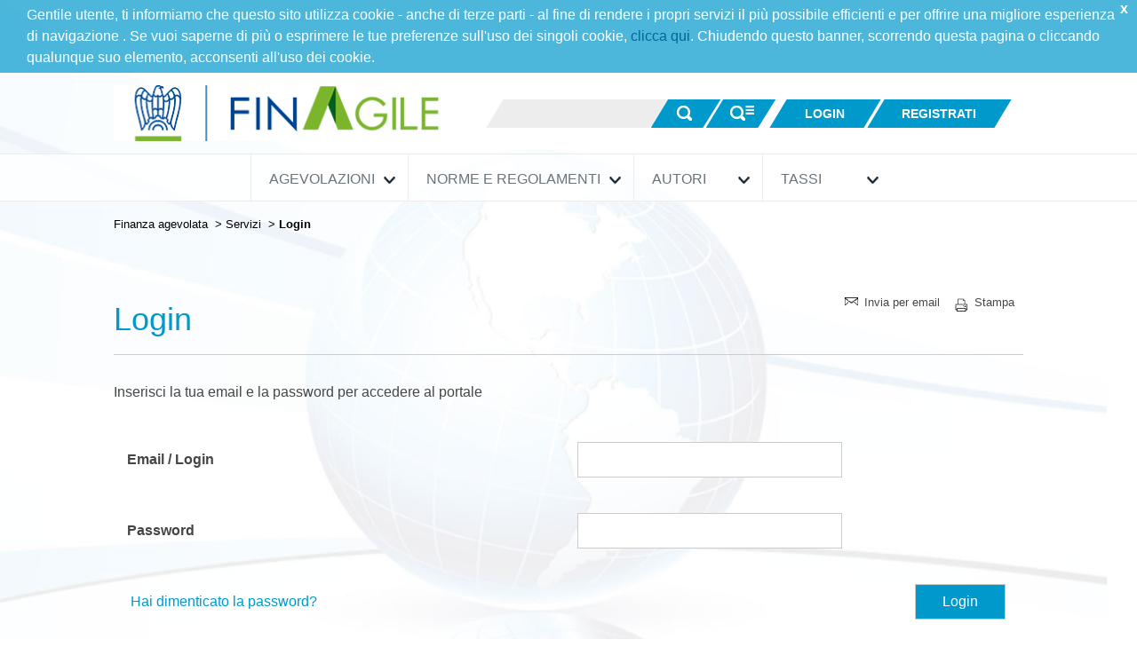

--- FILE ---
content_type: text/html;charset=UTF-8
request_url: https://www.finagile.it/servizi/login?url=https%3A%2F%2Fwww.finagile.it%2Fagevolazioni%2Fagevolazioni-locali%3Ftype%3D169
body_size: 57226
content:
<!DOCTYPE html>
<html lang="it">       
<head>
    <!-- This site is powered by PLATINUM - www.cmsplatinum.com -->
<meta http-equiv="Content-Type" content="text/html; charset=utf-8"/><title>Login</title><meta name="description" content=""/><meta name="keywords" content=""/><meta name="robots" content=""/><link rel="canonical" href="https://www.finagile.it/servizi/login"/><meta property="og:url" content="https://www.finagile.it/servizi/login"/><meta property="og:type" content="-"/><meta property="og:image" content="https://www.finagile.it/media/logo.png"/><meta property="og:title" content="Login"/><meta property="og:description" content=""/>
<script>
  (function(i,s,o,g,r,a,m){i['GoogleAnalyticsObject']=r;i[r]=i[r]||function(){
  (i[r].q=i[r].q||[]).push(arguments)},i[r].l=1*new Date();a=s.createElement(o),
  m=s.getElementsByTagName(o)[0];a.async=1;a.src=g;m.parentNode.insertBefore(a,m)
  })(window,document,'script','//www.google-analytics.com/analytics.js','ga');

  ga('create', 'UA-75264047-1', 'auto');
  ga('send', 'pageview');

</script>
<script src="/engines/commons/swfobject.js" type="text/javascript"></script>
<script src="/engines/commons/platinum.js" type="text/javascript"></script>

<meta http-equiv="content-language" content="it"/>



	
	
	

    


<meta charset="utf-8" />

<meta http-equiv="X-UA-Compatible" content="IE=edge,chrome=1">
<meta name="viewport" content="width=device-width, initial-scale=1.0, maximum-scale=1">

<link href='http://fonts.googleapis.com/css?family=Open+Sans+Condensed:300,700|Open+Sans:400,700,300' rel='stylesheet' type='text/css'>

<link rel="stylesheet" href="/engines/finagev/flexslider.css" />
<link rel="stylesheet" href="/engines/finagev/css/magnific-popup.css" />
<link href="/engines/finagev/js/chosen/chosen.css" type="text/css" rel="stylesheet" />
<link rel="stylesheet" href="/engines/finagev/style.css" />
<link rel="stylesheet" media='screen and (max-width: 979px) and (min-width: 768px)' href="/engines/finagev/style-tablet.css"/>
<link rel="stylesheet" media='screen and (max-width: 767px)' href="/engines/finagev/style-phone.css"/>

<script src="/engines/finagev/js/jquery.js"></script>

<script type="text/javascript" src="/engines/finagev/js/jquery.md5.js"></script>

<script src="/engines/finagev/js/jquery.nivo.slider.pack.js"></script>
<script src="/engines/finagev/js/jquery.slicknav.min.js"></script>
<script src="/engines/finagev/js/jquery.easy-ticker.min.js"></script>
<script src="/engines/finagev/js/jquery.simplyscroll.min.js"></script>
<script src="/engines/finagev/js/jquery.flexslider-min.js"></script>

<script src="/engines/finagev/js/jquery.tooltipster.min.js"></script>
<script src="/engines/finagev/js/jquery-jvectormap-1.2.2.min.js"></script>
<script src="/engines/finagev/js/jquery-jvectormap-it-merc-en.js"></script>


<script src="/engines/finagev/js/jquery.matchHeight-min.js"></script>
<link rel="stylesheet" href="/engines/finagev/css/responsive-tabs.css"/>
<script src="/engines/finagev/js/jquery.responsiveTabs.min.js"></script>
<script src="/engines/finagev/js/jquery.magnific-popup.min.js"></script>
<script type="text/javascript" src="/engines/finagev/js/chosen/chosen.jquery.js"></script>
<script src="/engines/finagev/js/main.js"></script>
<script src="/engines/finagev/js/cookiebar/jquery.cookiebar.js"></script>
<link rel="stylesheet" type="text/css" href="/engines/finagev/js/cookiebar/jquery.cookiebar.css" />












<script type="text/javascript">
    $(document).ready(function(){
        $.cookieBar({
            acceptOnScroll: 200,
            message: 'Gentile utente, ti informiamo che questo sito utilizza cookie - anche di terze parti - al fine di rendere i propri servizi il pi\u00F9 possibile efficienti e per offrire una migliore esperienza di navigazione . Se vuoi saperne di pi\u00F9 o esprimere le tue preferenze sull\'uso dei singoli cookie, <a href=\"http://www.confindustriabergamo.it/privacy\" target=\"_blank\">clicca qui</a>. Chiudendo questo banner, scorrendo questa pagina o cliccando qualunque suo elemento, acconsenti all\'uso dei cookie.',
            acceptText: 'x',
            zindex: 9
            
        });
        
    });
</script>
</head>
<body>
    <div id="container">
        





<script type="text/javascript">
    function openAdvancedSearch(searchUrl) {
        var q = $('#search-field').val();
        var action = 'advanced-search';
        $('a#advanced-search-link').attr('href', searchUrl+'?action='+action+"&q="+q).click();
    }
    
</script>

<div id="header">
    
    <div class="content">

        <a href="http://www.finagile.it/" title=""><img id="logo" src="/media/logo.png?h=64&w=395&f=c" alt="" /></a>


        <div id="search">
			<form name="nodeGenSearchForm" action="/servizi/cerca" method="post" id="header-search-box">
				<div id="search-box">
					<input type="hidden" name="action" value="search"/>
					<input type="hidden" name="order" value="date_down"/>
					<input type="text" id="search-field" name="q" />

				</div>
				<input id="search-button" type="submit" value=""/>
				<input onClick="openAdvancedSearch('/servizi/cerca')" id="advanced-search-button" type="button" value="Avanzata"/>
			</form>
			<a href="#" id="advanced-search-link" class="popup"></a>
        </div>

        <div id="login_ctn">

               
                        <button onClick="location.href='/servizi/login'" id="login-button"><span>Login</span></button>
                        <button onClick="location.href='http://www.finagile.it/servizi/registrazione-bergamo'" id="registrati-button"><span>Registrati</span></button>
                        
                        <!-- solo per tablet -->
                        <button onClick="location.href='/servizi/login'" id="login-button-tablet"><span></span></button>
                        <button onClick="location.href='http://www.finagile.it/servizi/registrazione-bergamo'" id="registrati-button-tablet"><span></span></button>
                        <!-- fine -->

        </div>
        
    </div><!-- /content -->

    
    <div id="menu">
            












<div class="content" style="width: 100%">
    <ul>

	 <li class="has-sub agevolazione"><a title="Agevolazioni" href="#">Agevolazioni <div class="arrow-down"></div></a>
            
           <div class="agevolazioni-submenu" id="submenu_0">
          
               <div class="divCtna"><a href="#" class="menuitemlink" id="menuitem_0_0">Ambiente,  Energia <div class="ar"></div></a></div>
          
               <div class="divCtna"><a href="#" class="menuitemlink" id="menuitem_0_1">Consorzi, cooperative e reti d'impresa <div class="ar"></div></a></div>
          
               <div class="divCtna"><a href="#" class="menuitemlink" id="menuitem_0_2">Formazione <div class="ar"></div></a></div>
          
               <div class="divCtna"><a href="#" class="menuitemlink" id="menuitem_0_3">Imprenditoria giovanile, femminile e start up <div class="ar"></div></a></div>
          
               <div class="divCtna"><a href="#" class="menuitemlink" id="menuitem_0_4">Internazionalizzazione <div class="ar"></div></a></div>
          
               <div class="divCtna"><a href="#" class="menuitemlink" id="menuitem_0_5">Investimenti Produttivi <div class="ar"></div></a></div>
          
               <div class="divCtna"><a href="#" class="menuitemlink" id="menuitem_0_6">Lavoro, occupazione <div class="ar"></div></a></div>
          
               <div class="divCtna"><a href="#" class="menuitemlink" id="menuitem_0_7">Ricerca, Innovazione tecnologica <div class="ar"></div></a></div>
          
               <div class="divCtna"><a href="#" class="menuitemlink" id="menuitem_0_8">Strumenti finanziari <div class="ar"></div></a></div>
          
               <div class="divCtna"><a href="#" class="menuitemlink" id="menuitem_0_9">Turismo e cultura <div class="ar"></div></a></div>
          
         			<ul class="submenu submenuagevolazioni submenu_0" id="menuitem_0_0_sub">
                        
                        <li><a title="Incentivi comunitari" href="https://www.finagile.it/agevolazioni/comunitari?type=29">Incentivi comunitari</a></li>
                        
                        <li><a title="Incentivi nazionali" href="https://www.finagile.it/agevolazioni/nazionali?type=29">Incentivi nazionali</a></li>
                        
                        <li><a title="Incentivi regionali" href="https://www.finagile.it/agevolazioni/regionali?type=29">Incentivi regionali</a></li>
                        
                        <li><a title="Incentivi locali" href="https://www.finagile.it/agevolazioni/agevolazioni-locali?type=29">Incentivi locali</a></li>
       
                    </ul>
          
         			<ul class="submenu submenuagevolazioni submenu_0" id="menuitem_0_1_sub">
                        
                        <li><a title="Incentivi comunitari" href="https://www.finagile.it/agevolazioni/comunitari?type=31">Incentivi comunitari</a></li>
                        
                        <li><a title="Incentivi nazionali" href="https://www.finagile.it/agevolazioni/nazionali?type=31">Incentivi nazionali</a></li>
                        
                        <li><a title="Incentivi regionali" href="https://www.finagile.it/agevolazioni/regionali?type=31">Incentivi regionali</a></li>
                        
                        <li><a title="Incentivi locali" href="https://www.finagile.it/agevolazioni/agevolazioni-locali?type=31">Incentivi locali</a></li>
       
                    </ul>
          
         			<ul class="submenu submenuagevolazioni submenu_0" id="menuitem_0_2_sub">
                        
                        <li><a title="Incentivi comunitari" href="https://www.finagile.it/agevolazioni/comunitari?type=54">Incentivi comunitari</a></li>
                        
                        <li><a title="Incentivi nazionali" href="https://www.finagile.it/agevolazioni/nazionali?type=54">Incentivi nazionali</a></li>
                        
                        <li><a title="Incentivi regionali" href="https://www.finagile.it/agevolazioni/regionali?type=54">Incentivi regionali</a></li>
                        
                        <li><a title="Incentivi locali" href="https://www.finagile.it/agevolazioni/agevolazioni-locali?type=54">Incentivi locali</a></li>
       
                    </ul>
          
         			<ul class="submenu submenuagevolazioni submenu_0" id="menuitem_0_3_sub">
                        
                        <li><a title="Incentivi comunitari" href="https://www.finagile.it/agevolazioni/comunitari?type=32">Incentivi comunitari</a></li>
                        
                        <li><a title="Incentivi nazionali" href="https://www.finagile.it/agevolazioni/nazionali?type=32">Incentivi nazionali</a></li>
                        
                        <li><a title="Incentivi regionali" href="https://www.finagile.it/agevolazioni/regionali?type=32">Incentivi regionali</a></li>
                        
                        <li><a title="Incentivi locali" href="https://www.finagile.it/agevolazioni/agevolazioni-locali?type=32">Incentivi locali</a></li>
       
                    </ul>
          
         			<ul class="submenu submenuagevolazioni submenu_0" id="menuitem_0_4_sub">
                        
                        <li><a title="Incentivi comunitari" href="https://www.finagile.it/agevolazioni/comunitari?type=30">Incentivi comunitari</a></li>
                        
                        <li><a title="Incentivi nazionali" href="https://www.finagile.it/agevolazioni/nazionali?type=30">Incentivi nazionali</a></li>
                        
                        <li><a title="Incentivi regionali" href="https://www.finagile.it/agevolazioni/regionali?type=30">Incentivi regionali</a></li>
                        
                        <li><a title="Incentivi locali" href="https://www.finagile.it/agevolazioni/agevolazioni-locali?type=30">Incentivi locali</a></li>
       
                    </ul>
          
         			<ul class="submenu submenuagevolazioni submenu_0" id="menuitem_0_5_sub">
                        
                        <li><a title="Incentivi comunitari" href="https://www.finagile.it/agevolazioni/comunitari?type=27">Incentivi comunitari</a></li>
                        
                        <li><a title="Incentivi nazionali" href="https://www.finagile.it/agevolazioni/nazionali?type=27">Incentivi nazionali</a></li>
                        
                        <li><a title="Incentivi regionali" href="https://www.finagile.it/agevolazioni/regionali?type=27">Incentivi regionali</a></li>
                        
                        <li><a title="Incentivi locali" href="https://www.finagile.it/agevolazioni/agevolazioni-locali?type=27">Incentivi locali</a></li>
       
                    </ul>
          
         			<ul class="submenu submenuagevolazioni submenu_0" id="menuitem_0_6_sub">
                        
                        <li><a title="Incentivi comunitari" href="https://www.finagile.it/agevolazioni/comunitari?type=33">Incentivi comunitari</a></li>
                        
                        <li><a title="Incentivi nazionali" href="https://www.finagile.it/agevolazioni/nazionali?type=33">Incentivi nazionali</a></li>
                        
                        <li><a title="Incentivi regionali" href="https://www.finagile.it/agevolazioni/regionali?type=33">Incentivi regionali</a></li>
                        
                        <li><a title="Incentivi locali" href="https://www.finagile.it/agevolazioni/agevolazioni-locali?type=33">Incentivi locali</a></li>
       
                    </ul>
          
         			<ul class="submenu submenuagevolazioni submenu_0" id="menuitem_0_7_sub">
                        
                        <li><a title="Incentivi comunitari" href="https://www.finagile.it/agevolazioni/comunitari?type=28">Incentivi comunitari</a></li>
                        
                        <li><a title="Incentivi nazionali" href="https://www.finagile.it/agevolazioni/nazionali?type=28">Incentivi nazionali</a></li>
                        
                        <li><a title="Incentivi regionali" href="https://www.finagile.it/agevolazioni/regionali?type=28">Incentivi regionali</a></li>
                        
                        <li><a title="Incentivi locali" href="https://www.finagile.it/agevolazioni/agevolazioni-locali?type=28">Incentivi locali</a></li>
       
                    </ul>
          
         			<ul class="submenu submenuagevolazioni submenu_0" id="menuitem_0_8_sub">
                        
                        <li><a title="Incentivi comunitari" href="https://www.finagile.it/agevolazioni/comunitari?type=26">Incentivi comunitari</a></li>
                        
                        <li><a title="Incentivi nazionali" href="https://www.finagile.it/agevolazioni/nazionali?type=26">Incentivi nazionali</a></li>
                        
                        <li><a title="Incentivi regionali" href="https://www.finagile.it/agevolazioni/regionali?type=26">Incentivi regionali</a></li>
                        
                        <li><a title="Incentivi locali" href="https://www.finagile.it/agevolazioni/agevolazioni-locali?type=26">Incentivi locali</a></li>
       
                    </ul>
          
         			<ul class="submenu submenuagevolazioni submenu_0" id="menuitem_0_9_sub">
                        
                        <li><a title="Incentivi comunitari" href="https://www.finagile.it/agevolazioni/comunitari?type=169">Incentivi comunitari</a></li>
                        
                        <li><a title="Incentivi nazionali" href="https://www.finagile.it/agevolazioni/nazionali?type=169">Incentivi nazionali</a></li>
                        
                        <li><a title="Incentivi regionali" href="https://www.finagile.it/agevolazioni/regionali?type=169">Incentivi regionali</a></li>
                        
                        <li><a title="Incentivi locali" href="https://www.finagile.it/agevolazioni/agevolazioni-locali?type=169">Incentivi locali</a></li>
       
                    </ul>

	</div>
	</li>   

    
        </li>
    
    	<li class="has-sub">
             
            <a title="Norme e Regolamenti" href="#">Norme e Regolamenti 
                 
                <div class="arrow-down"></div>
                 
            </a>
        
            <div class="agevolazioni-submenu" id="submenu_1">
            <!-- <ul class="submenu submenustandard"> -->
    
                 <div class="divCtna">
                    <a class="menuitemlink" id="menuitem_1_0" href="https://www.finagile.it/pagina-condivisa/sottonodo-condiviso">Definizione di piccola e media impresa 
                        <div class="ar"></div>
                    </a>
                </div>
                <!-- <li><a href="https://www.finagile.it/pagina-condivisa/sottonodo-condiviso">Definizione di piccola e media impresa <div class="ar"></div></a></li> -->
            
                 <div class="divCtna">
                    <a class="menuitemlink" id="menuitem_1_1" href="https://www.finagile.it/pagina-condivisa/regola-de-minimis-">Regola "de minimis" 
                        <div class="ar"></div>
                    </a>
                </div>
                <!-- <li><a href="https://www.finagile.it/pagina-condivisa/regola-de-minimis-">Regola "de minimis" <div class="ar"></div></a></li> -->
            
                 <div class="divCtna">
                    <a class="menuitemlink" id="menuitem_1_2" href="https://www.finagile.it/pagina-condivisa/nuovo-nodo-nazionale">ESN/ESL Equivalente Sovvenzione Netta/Lorda 
                        <div class="ar"></div>
                    </a>
                </div>
                <!-- <li><a href="https://www.finagile.it/pagina-condivisa/nuovo-nodo-nazionale">ESN/ESL Equivalente Sovvenzione Netta/Lorda <div class="ar"></div></a></li> -->
            
                 <div class="divCtna">
                    <a class="menuitemlink" id="menuitem_1_3" href="https://www.finagile.it/pagina-condivisa/sottonodo-2">Massimali di aiuto dell'Unione Europea 
                        <div class="ar"></div>
                    </a>
                </div>
                <!-- <li><a href="https://www.finagile.it/pagina-condivisa/sottonodo-2">Massimali di aiuto dell'Unione Europea <div class="ar"></div></a></li> -->
            
                 <div class="divCtna">
                    <a class="menuitemlink" id="menuitem_1_4" href="https://www.finagile.it/pagina-condivisa/aiuti-di-stato">Aiuti di Stato 
                        <div class="ar"></div>
                    </a>
                </div>
                <!-- <li><a href="https://www.finagile.it/pagina-condivisa/aiuti-di-stato">Aiuti di Stato <div class="ar"></div></a></li> -->
            
                 <div class="divCtna">
                    <a class="menuitemlink" id="menuitem_1_5" href="https://www.finagile.it/pagina-condivisa/regolamento-ce-800-2008-regolamento-generale-di-esenzione-per-categoria">Regolamento CE 800/2008 - Regolamento generale di esenzione per categoria 
                        <div class="ar"></div>
                    </a>
                </div>
                <!-- <li><a href="https://www.finagile.it/pagina-condivisa/regolamento-ce-800-2008-regolamento-generale-di-esenzione-per-categoria">Regolamento CE 800/2008 - Regolamento generale di esenzione per categoria <div class="ar"></div></a></li> -->
            
                 <div class="divCtna">
                    <a class="menuitemlink" id="menuitem_1_6" href="https://www.finagile.it/pagina-condivisa/regolamento-ce-800-2008-disposizioni-specifiche-per-le-diverse-categorie-di-aiuti">Regolamento CE 651/2014 - Regolamento generale di esenzione per categoria 
                        <div class="ar"></div>
                    </a>
                </div>
                <!-- <li><a href="https://www.finagile.it/pagina-condivisa/regolamento-ce-800-2008-disposizioni-specifiche-per-le-diverse-categorie-di-aiuti">Regolamento CE 651/2014 - Regolamento generale di esenzione per categoria <div class="ar"></div></a></li> -->
            
                 <div class="divCtna">
                    <a class="menuitemlink" id="menuitem_1_7" href="https://www.finagile.it/pagina-condivisa/rating-di-legalita">Rating di legalità 
                        <div class="ar"></div>
                    </a>
                </div>
                <!-- <li><a href="https://www.finagile.it/pagina-condivisa/rating-di-legalita">Rating di legalità <div class="ar"></div></a></li> -->
            
                 <div class="divCtna">
                    <a class="menuitemlink" id="menuitem_1_8" href="https://www.finagile.it/pagina-condivisa/principi-di-finanza-agevolata">Principi e strumenti di finanza agevolata 
                        <div class="ar"></div>
                    </a>
                </div>
                <!-- <li><a href="https://www.finagile.it/pagina-condivisa/principi-di-finanza-agevolata">Principi e strumenti di finanza agevolata <div class="ar"></div></a></li> -->
            
                 <div class="divCtna">
                    <a class="menuitemlink" id="menuitem_1_9" href="https://www.finagile.it/pagina-condivisa/territori-agevolati">Territori Agevolati 
                        <div class="ar"></div>
                    </a>
                </div>
                <!-- <li><a href="https://www.finagile.it/pagina-condivisa/territori-agevolati">Territori Agevolati <div class="ar"></div></a></li> -->
            
                <ul class="submenu submenuagevolazioni submenu_1" id="menuitem_1_0_sub">
            
                </ul>
            
                <ul class="submenu submenuagevolazioni submenu_1" id="menuitem_1_1_sub">
            
                </ul>
            
                <ul class="submenu submenuagevolazioni submenu_1" id="menuitem_1_2_sub">
            
                </ul>
            
                <ul class="submenu submenuagevolazioni submenu_1" id="menuitem_1_3_sub">
            
                </ul>
            
                <ul class="submenu submenuagevolazioni submenu_1" id="menuitem_1_4_sub">
            
             <li><a title="Quadro temporaneo di crisi e transizione per misure di aiuto di Stato a sostegno dell’economia a seguito dell’aggressione della Russia contro l’Ucraina" href="http://www.finagile.it/pagina-condivisa/aiuti-di-stato/quadro-temporaneo-per-le-misure-di-aiuto-di-stato-a-sostegno-dell-economia-a-seguito-dell-aggressione-della-russia-contro-l-ucraina">Quadro temporaneo di crisi e transizione per misure di aiuto di Stato a sostegno dell’economia a seguito dell’aggressione della Russia contro l’Ucraina</a></li>
            
             <li><a title="Aiuti di Stato. Quadro temporaneo per le misure di aiuto di Stato a sostegno dell’economia nell’emergenza del COVID-19" href="https://www.finagile.it/pagina-condivisa/aiuti-di-stato/aiuti-di-stato-quadro-temporaneo-per-le-misure-di-aiuto-di-stato-a-sostegno-dell-economia-nell-emergenza-del-covid-19">Aiuti di Stato. Quadro temporaneo per le misure di aiuto di Stato a sostegno dell’economia nell’emergenza del COVID-19</a></li>
            
             <li><a title="Aiuti di Stato a finalità regionale 2014-2020" href="https://www.finagile.it/pagina-condivisa/aiuti-di-stato/il-codice-ue-degli-aiuti-di-stato">Aiuti di Stato a finalità regionale 2014-2020</a></li>
            
             <li><a title="Aiuti di Stato a finalità regionale 2022-2027" href="https://www.finagile.it/pagina-condivisa/aiuti-di-stato/aiuti-di-stato-a-finalita-regionale-2022-2027">Aiuti di Stato a finalità regionale 2022-2027</a></li>
            
             <li><a title="Aiuti di Stato a favore di ricerca, sviluppo e innovazione" href="https://www.finagile.it/pagina-condivisa/aiuti-di-stato/aiuti-di-stato-a-favore-di-ricerca-sviluppo-e-innovazione">Aiuti di Stato a favore di ricerca, sviluppo e innovazione</a></li>
            
             <li><a title="Aiuti di Stato per il finanziamento del rischio" href="https://www.finagile.it/pagina-condivisa/aiuti-di-stato/il-codice-ue-sugli-aiuti-di-stato-alle-pmi">Aiuti di Stato per il finanziamento del rischio</a></li>
            
             <li><a title="Aiuti di Stato per il salvataggio e la ristrutturazione di imprese non finanziarie in difficoltà" href="https://www.finagile.it/pagina-condivisa/aiuti-di-stato/aiuti-di-stato-per-il-salvataggio-e-la-ristrutturazione-di-imprese-non-finanziarie-in-difficolta">Aiuti di Stato per il salvataggio e la ristrutturazione di imprese non finanziarie in difficoltà</a></li>
            
             <li><a title="Aiuti di Stato a favore del clima, dell’ambiente e dell’energia" href="https://www.finagile.it/pagina-condivisa/aiuti-di-stato/aiuti-di-stato-a-favore-del-clima-dell-ambiente-e-dell-energia">Aiuti di Stato a favore del clima, dell’ambiente e dell’energia</a></li>
            
             <li><a title="Aiuti di Stato agli aeroporti e alle compagnie aeree" href="https://www.finagile.it/pagina-condivisa/aiuti-di-stato/aiuti-di-stato-agli-aeroporti-e-alle-compagnie-aeree">Aiuti di Stato agli aeroporti e alle compagnie aeree</a></li>
            
                </ul>
            
                <ul class="submenu submenuagevolazioni submenu_1" id="menuitem_1_5_sub">
            
                </ul>
            
                <ul class="submenu submenuagevolazioni submenu_1" id="menuitem_1_6_sub">
            
                </ul>
            
                <ul class="submenu submenuagevolazioni submenu_1" id="menuitem_1_7_sub">
            
                </ul>
            
                <ul class="submenu submenuagevolazioni submenu_1" id="menuitem_1_8_sub">
            
                </ul>
            
                <ul class="submenu submenuagevolazioni submenu_1" id="menuitem_1_9_sub">
            
             <li><a title="Valle d'Aosta" href="http://www.finagile.it/pagina-condivisa/territori-agevolati/valle-d-aosta">Valle d'Aosta</a></li>
            
             <li><a title="Piemonte" href="http://www.finagile.it/pagina-condivisa/territori-agevolati/piemonte">Piemonte</a></li>
            
             <li><a title="Lombardia" href="http://www.finagile.it/pagina-condivisa/territori-agevolati/lombardia">Lombardia</a></li>
            
             <li><a title="Veneto" href="http://www.finagile.it/pagina-condivisa/territori-agevolati/veneto">Veneto</a></li>
            
             <li><a title="Emilia Romagna" href="http://www.finagile.it/pagina-condivisa/territori-agevolati/emilia-romagna">Emilia Romagna</a></li>
            
             <li><a title="Friuli Venezia Giulia" href="http://www.finagile.it/pagina-condivisa/territori-agevolati/friuli-venezia-giulia">Friuli Venezia Giulia</a></li>
            
             <li><a title="Liguria" href="http://www.finagile.it/pagina-condivisa/territori-agevolati/liguria">Liguria</a></li>
            
             <li><a title="Toscana" href="http://www.finagile.it/pagina-condivisa/territori-agevolati/toscana">Toscana</a></li>
            
             <li><a title="Marche" href="http://www.finagile.it/pagina-condivisa/territori-agevolati/marche">Marche</a></li>
            
             <li><a title="Abruzzo" href="http://www.finagile.it/pagina-condivisa/territori-agevolati/abruzzo">Abruzzo</a></li>
            
             <li><a title="Umbria" href="http://www.finagile.it/pagina-condivisa/territori-agevolati/umbria">Umbria</a></li>
            
             <li><a title="Lazio" href="http://www.finagile.it/pagina-condivisa/territori-agevolati/lazio">Lazio</a></li>
            
             <li><a title="Molise" href="http://www.finagile.it/pagina-condivisa/territori-agevolati/molise">Molise</a></li>
            
             <li><a title="Campania" href="http://www.finagile.it/pagina-condivisa/territori-agevolati/campania">Campania</a></li>
            
             <li><a title="Basilicata" href="http://www.finagile.it/pagina-condivisa/territori-agevolati/basilicata">Basilicata</a></li>
            
             <li><a title="Puglia" href="http://www.finagile.it/pagina-condivisa/territori-agevolati/puglia">Puglia</a></li>
            
             <li><a title="Calabria" href="http://www.finagile.it/pagina-condivisa/territori-agevolati/calabria">Calabria</a></li>
            
             <li><a title="Sicilia" href="http://www.finagile.it/pagina-condivisa/territori-agevolati/sicilia">Sicilia</a></li>
            
             <li><a title="Sardegna" href="http://www.finagile.it/pagina-condivisa/territori-agevolati/sardegna">Sardegna</a></li>
            
                </ul>
            
         <!-- </ul> -->
            </div>
    
    
        </li>
    
    	<li class="has-sub">
             
            <a title="Autori" href="#">Autori 
                 
                <div class="arrow-down"></div>
                 
            </a>
    
         <ul class="submenu submenustandard " id="sm_standard_2">
    
            <li><a href="https://www.finagile.it/autori/autori">Autori <div class="ar"></div></a></li>
    
            <li><a href="https://www.finagile.it/autori/liberatoria-legale">Liberatoria Legale <div class="ar"></div></a></li>
    
         </ul>
    
    
        </li>
    
    	<li class="has-sub">
             
            <a title="Tassi" href="#">Tassi 
                 
                <div class="arrow-down"></div>
                 
            </a>
    
         <ul class="submenu submenustandard " id="sm_standard_3">
    
            <li><a href="https://www.finagile.it/tassi/sistema-tassi-di-interesse">Sistema Tassi di interesse <div class="ar"></div></a></li>
    
            <li><a href="https://www.finagile.it/tassi/tasso-di-riferimento-e-tasso-di-attualizzazione">Tasso di riferimento e tasso di attualizzazione <div class="ar"></div></a></li>
    
            <li><a href="https://www.finagile.it/tassi/tassi-agevolati">Tassi Agevolati <div class="ar"></div></a></li>
    
         </ul>
    
    
        </li>
                 
</ul>
</div><!-- /content -->

<script type="text/javascript">
    $(document).ready( function() {
        setMenu();
    });
    
   $(window).resize( function() {
      setMenu(); 
   });
    
    function setMenu() {
        var menuitemxpos = new Array();
        var i = 0;
        $('#menu ul li.has-sub').each( function() {
            var x = $(this).position().left;
            console.log('menuitem: '+i);
            console.log('x: '+x);
            menuitemxpos.push(x);
            i++;
        });
        //$('.agevolazioni-submenu').css('left',menuitemxpos[0]+'px');
        $('.agevolazioni-submenu').each(function() {  
            var id = $(this).attr('id');
            id = id.replace('submenu_','');
            console.log('item: '+id);
            console.log('position: '+menuitemxpos[parseInt(id)]+'px');
            //$('#submenu_'+id).css('left',menuitemxpos[parseInt(id)]+'px');
            var delta = 3*$('#menu').width()/100;
            $('#submenu_'+id).offset({left : menuitemxpos[parseInt(id)]-delta});
        });
        
        //var y = $('.agevolazioni-submenu').position().top;
        //$('.agevolazioni-submenu').position({ left: menuitemxpos[0], top: y});
        
        
        $('ul.submenustandard').each( function() {
           
            var id = $(this).attr('id');
            id = id.replace('sm_standard_','');
            var delta = 3*$('#menu').width()/100;
            //$(this).css('left',menuitemxpos[parseInt(id))]+'px');
            $(this).offset({left : menuitemxpos[parseInt(id)]-delta});
        });
        
    }
    
</script> 


    </div><!-- /menu -->
    
    
    















<ul id="menu-mobile">

    <li><a title="Agevolazioni" href="https://www.finagile.it/agevolazioni">Agevolazioni</a>
            
        <ul>
          
                <li><a href="#">Ambiente,  Energia <div class="ar"></div></a>

                    <ul>
                        
                        <li><a title="Incentivi comunitari" href="https://www.finagile.it/agevolazioni/comunitari?type=29">Incentivi comunitari</a></li>
                        
                        <li><a title="Incentivi nazionali" href="https://www.finagile.it/agevolazioni/nazionali?type=29">Incentivi nazionali</a></li>
                        
                        <li><a title="Incentivi regionali" href="https://www.finagile.it/agevolazioni/regionali?type=29">Incentivi regionali</a></li>
                        
                        <li><a title="Incentivi locali" href="https://www.finagile.it/agevolazioni/agevolazioni-locali?type=29">Incentivi locali</a></li>
       
                    </ul>

                </li>
          
                <li><a href="#">Consorzi, cooperative e reti d'impresa <div class="ar"></div></a>

                    <ul>
                        
                        <li><a title="Incentivi comunitari" href="https://www.finagile.it/agevolazioni/comunitari?type=31">Incentivi comunitari</a></li>
                        
                        <li><a title="Incentivi nazionali" href="https://www.finagile.it/agevolazioni/nazionali?type=31">Incentivi nazionali</a></li>
                        
                        <li><a title="Incentivi regionali" href="https://www.finagile.it/agevolazioni/regionali?type=31">Incentivi regionali</a></li>
                        
                        <li><a title="Incentivi locali" href="https://www.finagile.it/agevolazioni/agevolazioni-locali?type=31">Incentivi locali</a></li>
       
                    </ul>

                </li>
          
                <li><a href="#">Formazione <div class="ar"></div></a>

                    <ul>
                        
                        <li><a title="Incentivi comunitari" href="https://www.finagile.it/agevolazioni/comunitari?type=54">Incentivi comunitari</a></li>
                        
                        <li><a title="Incentivi nazionali" href="https://www.finagile.it/agevolazioni/nazionali?type=54">Incentivi nazionali</a></li>
                        
                        <li><a title="Incentivi regionali" href="https://www.finagile.it/agevolazioni/regionali?type=54">Incentivi regionali</a></li>
                        
                        <li><a title="Incentivi locali" href="https://www.finagile.it/agevolazioni/agevolazioni-locali?type=54">Incentivi locali</a></li>
       
                    </ul>

                </li>
          
                <li><a href="#">Imprenditoria giovanile, femminile e start up <div class="ar"></div></a>

                    <ul>
                        
                        <li><a title="Incentivi comunitari" href="https://www.finagile.it/agevolazioni/comunitari?type=32">Incentivi comunitari</a></li>
                        
                        <li><a title="Incentivi nazionali" href="https://www.finagile.it/agevolazioni/nazionali?type=32">Incentivi nazionali</a></li>
                        
                        <li><a title="Incentivi regionali" href="https://www.finagile.it/agevolazioni/regionali?type=32">Incentivi regionali</a></li>
                        
                        <li><a title="Incentivi locali" href="https://www.finagile.it/agevolazioni/agevolazioni-locali?type=32">Incentivi locali</a></li>
       
                    </ul>

                </li>
          
                <li><a href="#">Internazionalizzazione <div class="ar"></div></a>

                    <ul>
                        
                        <li><a title="Incentivi comunitari" href="https://www.finagile.it/agevolazioni/comunitari?type=30">Incentivi comunitari</a></li>
                        
                        <li><a title="Incentivi nazionali" href="https://www.finagile.it/agevolazioni/nazionali?type=30">Incentivi nazionali</a></li>
                        
                        <li><a title="Incentivi regionali" href="https://www.finagile.it/agevolazioni/regionali?type=30">Incentivi regionali</a></li>
                        
                        <li><a title="Incentivi locali" href="https://www.finagile.it/agevolazioni/agevolazioni-locali?type=30">Incentivi locali</a></li>
       
                    </ul>

                </li>
          
                <li><a href="#">Investimenti Produttivi <div class="ar"></div></a>

                    <ul>
                        
                        <li><a title="Incentivi comunitari" href="https://www.finagile.it/agevolazioni/comunitari?type=27">Incentivi comunitari</a></li>
                        
                        <li><a title="Incentivi nazionali" href="https://www.finagile.it/agevolazioni/nazionali?type=27">Incentivi nazionali</a></li>
                        
                        <li><a title="Incentivi regionali" href="https://www.finagile.it/agevolazioni/regionali?type=27">Incentivi regionali</a></li>
                        
                        <li><a title="Incentivi locali" href="https://www.finagile.it/agevolazioni/agevolazioni-locali?type=27">Incentivi locali</a></li>
       
                    </ul>

                </li>
          
                <li><a href="#">Lavoro, occupazione <div class="ar"></div></a>

                    <ul>
                        
                        <li><a title="Incentivi comunitari" href="https://www.finagile.it/agevolazioni/comunitari?type=33">Incentivi comunitari</a></li>
                        
                        <li><a title="Incentivi nazionali" href="https://www.finagile.it/agevolazioni/nazionali?type=33">Incentivi nazionali</a></li>
                        
                        <li><a title="Incentivi regionali" href="https://www.finagile.it/agevolazioni/regionali?type=33">Incentivi regionali</a></li>
                        
                        <li><a title="Incentivi locali" href="https://www.finagile.it/agevolazioni/agevolazioni-locali?type=33">Incentivi locali</a></li>
       
                    </ul>

                </li>
          
                <li><a href="#">Ricerca, Innovazione tecnologica <div class="ar"></div></a>

                    <ul>
                        
                        <li><a title="Incentivi comunitari" href="https://www.finagile.it/agevolazioni/comunitari?type=28">Incentivi comunitari</a></li>
                        
                        <li><a title="Incentivi nazionali" href="https://www.finagile.it/agevolazioni/nazionali?type=28">Incentivi nazionali</a></li>
                        
                        <li><a title="Incentivi regionali" href="https://www.finagile.it/agevolazioni/regionali?type=28">Incentivi regionali</a></li>
                        
                        <li><a title="Incentivi locali" href="https://www.finagile.it/agevolazioni/agevolazioni-locali?type=28">Incentivi locali</a></li>
       
                    </ul>

                </li>
          
                <li><a href="#">Strumenti finanziari <div class="ar"></div></a>

                    <ul>
                        
                        <li><a title="Incentivi comunitari" href="https://www.finagile.it/agevolazioni/comunitari?type=26">Incentivi comunitari</a></li>
                        
                        <li><a title="Incentivi nazionali" href="https://www.finagile.it/agevolazioni/nazionali?type=26">Incentivi nazionali</a></li>
                        
                        <li><a title="Incentivi regionali" href="https://www.finagile.it/agevolazioni/regionali?type=26">Incentivi regionali</a></li>
                        
                        <li><a title="Incentivi locali" href="https://www.finagile.it/agevolazioni/agevolazioni-locali?type=26">Incentivi locali</a></li>
       
                    </ul>

                </li>
          
                <li><a href="#">Turismo e cultura <div class="ar"></div></a>

                    <ul>
                        
                        <li><a title="Incentivi comunitari" href="https://www.finagile.it/agevolazioni/comunitari?type=169">Incentivi comunitari</a></li>
                        
                        <li><a title="Incentivi nazionali" href="https://www.finagile.it/agevolazioni/nazionali?type=169">Incentivi nazionali</a></li>
                        
                        <li><a title="Incentivi regionali" href="https://www.finagile.it/agevolazioni/regionali?type=169">Incentivi regionali</a></li>
                        
                        <li><a title="Incentivi locali" href="https://www.finagile.it/agevolazioni/agevolazioni-locali?type=169">Incentivi locali</a></li>
       
                    </ul>

                </li>

        </ul>

    </li>               

    <li><a title="Norme e Regolamenti" href="#">Norme e Regolamenti</a>

        <ul>
    
            <li class="has-sub"><a href="https://www.finagile.it/pagina-condivisa/sottonodo-condiviso">Definizione di piccola e media impresa <div class="ar"></div></a>
            
            </li>    
        
            <li class="has-sub"><a href="https://www.finagile.it/pagina-condivisa/regola-de-minimis-">Regola "de minimis" <div class="ar"></div></a>
            
            </li>    
        
            <li class="has-sub"><a href="https://www.finagile.it/pagina-condivisa/nuovo-nodo-nazionale">ESN/ESL Equivalente Sovvenzione Netta/Lorda <div class="ar"></div></a>
            
            </li>    
        
            <li class="has-sub"><a href="https://www.finagile.it/pagina-condivisa/sottonodo-2">Massimali di aiuto dell'Unione Europea <div class="ar"></div></a>
            
            </li>    
        
            <li class="has-sub"><a href="https://www.finagile.it/pagina-condivisa/aiuti-di-stato">Aiuti di Stato <div class="ar"></div></a>
        
                <ul>
        
                    <li><a title="Quadro temporaneo di crisi e transizione per misure di aiuto di Stato a sostegno dell’economia a seguito dell’aggressione della Russia contro l’Ucraina" href="http://www.finagile.it/pagina-condivisa/aiuti-di-stato/quadro-temporaneo-per-le-misure-di-aiuto-di-stato-a-sostegno-dell-economia-a-seguito-dell-aggressione-della-russia-contro-l-ucraina">Quadro temporaneo di crisi e transizione per misure di aiuto di Stato a sostegno dell’economia a seguito dell’aggressione della Russia contro l’Ucraina</a></li>
        
                    <li><a title="Aiuti di Stato. Quadro temporaneo per le misure di aiuto di Stato a sostegno dell’economia nell’emergenza del COVID-19" href="https://www.finagile.it/pagina-condivisa/aiuti-di-stato/aiuti-di-stato-quadro-temporaneo-per-le-misure-di-aiuto-di-stato-a-sostegno-dell-economia-nell-emergenza-del-covid-19">Aiuti di Stato. Quadro temporaneo per le misure di aiuto di Stato a sostegno dell’economia nell’emergenza del COVID-19</a></li>
        
                    <li><a title="Aiuti di Stato a finalità regionale 2014-2020" href="https://www.finagile.it/pagina-condivisa/aiuti-di-stato/il-codice-ue-degli-aiuti-di-stato">Aiuti di Stato a finalità regionale 2014-2020</a></li>
        
                    <li><a title="Aiuti di Stato a finalità regionale 2022-2027" href="https://www.finagile.it/pagina-condivisa/aiuti-di-stato/aiuti-di-stato-a-finalita-regionale-2022-2027">Aiuti di Stato a finalità regionale 2022-2027</a></li>
        
                    <li><a title="Aiuti di Stato a favore di ricerca, sviluppo e innovazione" href="https://www.finagile.it/pagina-condivisa/aiuti-di-stato/aiuti-di-stato-a-favore-di-ricerca-sviluppo-e-innovazione">Aiuti di Stato a favore di ricerca, sviluppo e innovazione</a></li>
        
                    <li><a title="Aiuti di Stato per il finanziamento del rischio" href="https://www.finagile.it/pagina-condivisa/aiuti-di-stato/il-codice-ue-sugli-aiuti-di-stato-alle-pmi">Aiuti di Stato per il finanziamento del rischio</a></li>
        
                    <li><a title="Aiuti di Stato per il salvataggio e la ristrutturazione di imprese non finanziarie in difficoltà" href="https://www.finagile.it/pagina-condivisa/aiuti-di-stato/aiuti-di-stato-per-il-salvataggio-e-la-ristrutturazione-di-imprese-non-finanziarie-in-difficolta">Aiuti di Stato per il salvataggio e la ristrutturazione di imprese non finanziarie in difficoltà</a></li>
        
                    <li><a title="Aiuti di Stato a favore del clima, dell’ambiente e dell’energia" href="https://www.finagile.it/pagina-condivisa/aiuti-di-stato/aiuti-di-stato-a-favore-del-clima-dell-ambiente-e-dell-energia">Aiuti di Stato a favore del clima, dell’ambiente e dell’energia</a></li>
        
                    <li><a title="Aiuti di Stato agli aeroporti e alle compagnie aeree" href="https://www.finagile.it/pagina-condivisa/aiuti-di-stato/aiuti-di-stato-agli-aeroporti-e-alle-compagnie-aeree">Aiuti di Stato agli aeroporti e alle compagnie aeree</a></li>
        
                </ul>
            
            </li>    
        
            <li class="has-sub"><a href="https://www.finagile.it/pagina-condivisa/regolamento-ce-800-2008-regolamento-generale-di-esenzione-per-categoria">Regolamento CE 800/2008 - Regolamento generale di esenzione per categoria <div class="ar"></div></a>
            
            </li>    
        
            <li class="has-sub"><a href="https://www.finagile.it/pagina-condivisa/regolamento-ce-800-2008-disposizioni-specifiche-per-le-diverse-categorie-di-aiuti">Regolamento CE 651/2014 - Regolamento generale di esenzione per categoria <div class="ar"></div></a>
            
            </li>    
        
            <li class="has-sub"><a href="https://www.finagile.it/pagina-condivisa/rating-di-legalita">Rating di legalità <div class="ar"></div></a>
            
            </li>    
        
            <li class="has-sub"><a href="https://www.finagile.it/pagina-condivisa/principi-di-finanza-agevolata">Principi e strumenti di finanza agevolata <div class="ar"></div></a>
            
            </li>    
        
            <li class="has-sub"><a href="https://www.finagile.it/pagina-condivisa/territori-agevolati">Territori Agevolati <div class="ar"></div></a>
        
                <ul>
        
                    <li><a title="Valle d'Aosta" href="http://www.finagile.it/pagina-condivisa/territori-agevolati/valle-d-aosta">Valle d'Aosta</a></li>
        
                    <li><a title="Piemonte" href="http://www.finagile.it/pagina-condivisa/territori-agevolati/piemonte">Piemonte</a></li>
        
                    <li><a title="Lombardia" href="http://www.finagile.it/pagina-condivisa/territori-agevolati/lombardia">Lombardia</a></li>
        
                    <li><a title="Veneto" href="http://www.finagile.it/pagina-condivisa/territori-agevolati/veneto">Veneto</a></li>
        
                    <li><a title="Emilia Romagna" href="http://www.finagile.it/pagina-condivisa/territori-agevolati/emilia-romagna">Emilia Romagna</a></li>
        
                    <li><a title="Friuli Venezia Giulia" href="http://www.finagile.it/pagina-condivisa/territori-agevolati/friuli-venezia-giulia">Friuli Venezia Giulia</a></li>
        
                    <li><a title="Liguria" href="http://www.finagile.it/pagina-condivisa/territori-agevolati/liguria">Liguria</a></li>
        
                    <li><a title="Toscana" href="http://www.finagile.it/pagina-condivisa/territori-agevolati/toscana">Toscana</a></li>
        
                    <li><a title="Marche" href="http://www.finagile.it/pagina-condivisa/territori-agevolati/marche">Marche</a></li>
        
                    <li><a title="Abruzzo" href="http://www.finagile.it/pagina-condivisa/territori-agevolati/abruzzo">Abruzzo</a></li>
        
                    <li><a title="Umbria" href="http://www.finagile.it/pagina-condivisa/territori-agevolati/umbria">Umbria</a></li>
        
                    <li><a title="Lazio" href="http://www.finagile.it/pagina-condivisa/territori-agevolati/lazio">Lazio</a></li>
        
                    <li><a title="Molise" href="http://www.finagile.it/pagina-condivisa/territori-agevolati/molise">Molise</a></li>
        
                    <li><a title="Campania" href="http://www.finagile.it/pagina-condivisa/territori-agevolati/campania">Campania</a></li>
        
                    <li><a title="Basilicata" href="http://www.finagile.it/pagina-condivisa/territori-agevolati/basilicata">Basilicata</a></li>
        
                    <li><a title="Puglia" href="http://www.finagile.it/pagina-condivisa/territori-agevolati/puglia">Puglia</a></li>
        
                    <li><a title="Calabria" href="http://www.finagile.it/pagina-condivisa/territori-agevolati/calabria">Calabria</a></li>
        
                    <li><a title="Sicilia" href="http://www.finagile.it/pagina-condivisa/territori-agevolati/sicilia">Sicilia</a></li>
        
                    <li><a title="Sardegna" href="http://www.finagile.it/pagina-condivisa/territori-agevolati/sardegna">Sardegna</a></li>
        
                </ul>
            
            </li>    
        
        </ul>
    
    </li>               

    <li><a title="Autori" href="#">Autori</a>

        <ul>
    
            <li class="has-sub"><a href="https://www.finagile.it/autori/autori">Autori <div class="ar"></div></a>
            
            </li>    
        
            <li class="has-sub"><a href="https://www.finagile.it/autori/liberatoria-legale">Liberatoria Legale <div class="ar"></div></a>
            
            </li>    
        
        </ul>
    
    </li>               

    <li><a title="Tassi" href="#">Tassi</a>

        <ul>
    
            <li class="has-sub"><a href="https://www.finagile.it/tassi/sistema-tassi-di-interesse">Sistema Tassi di interesse <div class="ar"></div></a>
            
            </li>    
        
            <li class="has-sub"><a href="https://www.finagile.it/tassi/tasso-di-riferimento-e-tasso-di-attualizzazione">Tasso di riferimento e tasso di attualizzazione <div class="ar"></div></a>
            
            </li>    
        
            <li class="has-sub"><a href="https://www.finagile.it/tassi/tassi-agevolati">Tassi Agevolati <div class="ar"></div></a>
            
            </li>    
        
        </ul>
    
    </li>               
  

</ul>


 
  

</div><!-- /header -->
        
        <div id="page" class="contentpage">
            <div class="content">
                




<ul id="breadcrumbs">

    <li itemscope itemtype="http://data-vocabulary.org/Breadcrumb" ><a itemprop="url" title="Finanza agevolata"  href="http://www.finagile.it/?type=null"><span itemprop="title">Finanza agevolata</span> &nbsp;&gt;&nbsp;</a></li>


    <li itemscope itemtype="http://data-vocabulary.org/Breadcrumb" ><a itemprop="url" title="Servizi"  href="#"><span itemprop="title">Servizi</span> &nbsp;&gt;&nbsp;</a></li>


    <li itemscope itemtype="http://data-vocabulary.org/Breadcrumb" class="active"><a itemprop="url" title="Login"  href="https://www.finagile.it/servizi/login?type=null"><span itemprop="title">Login</span> </a></li>


</ul>
            </div>
            
           <div id="corpo-pagina" class="content clear s scheda pagina-generica">
					
					
                









































<h1 class="title">Login</h1>





<div id="print">
    <a href="javascript:window.print();" class="print"><div class="icon print"></div>Stampa</a>
    <a href="mailto:?subject=Login&body=https://www.finagile.it/servizi/login" class="email"><div class="icon email"></div>Invia per email</a>
</div>
<!-- Per sovrascrivere il titolo della pagina usare lo stile "titolo" nell'editor! -->
<script type="text/javascript">
    $(document).ready( function() {
        
        $('.titolo').each( function() {
            $('h1.title').html($(this).html());
            $(this).remove();
        });
            
        
    });
</script>    

<div class="sep"></div>
<div class="row">


    <form method="post" action="/servizi/login">
        
            <input type="hidden" name="url" value="https://www.finagile.it/agevolazioni/agevolazioni-locali?type=169"/>
        
        <p><strong></strong></p><p>Inserisci la tua email e la password per accedere al portale<br /><br /></p>
<table border="0" cellspacing="3" cellpadding="3" align="left">
<tbody>
<tr>
<td><strong>Email / Login</strong></td>
<td><input class="__minlength-1__" title="Login" maxlength="255" size="20" type="text" name="login" /></td>
</tr>
<tr>
<td><strong>Password</strong></td>
<td><input class="__minlength-1__" title="Password" maxlength="255" size="20" type="password" name="password" /></td>
</tr>
<tr>
<td>&nbsp;<a href="http://www.finagile.it/servizi/password">Hai dimenticato la password?</a></td>
<td align="right"><input type="submit" value="Login" /></td>
</tr>
</tbody>
</table>
    </form>

</div>
    
    

		<!-- fine nodo -->			
                
                        

            </div><!-- /content --> 
        </div><!-- /page -->
        

<div id="footer">
    <div class="content">
        
<div><strong>Confindustria Bergamo</strong></div>
            <div>Codice Fiscale: 80021750163  PEC: info@pec.confindustriabergamo.it</div>
    </div>
    <div class="footerLinks">
    
        <a href="http://www.finagile.it/privacy">PRIVACY</a>
        
    </div>

</div>
</div><!-- /container -->






<script type="text/javascript">
$(document).ready( function() {
    
    $('.titolo_box').each( function() {
        blockId = $(this).closest('.platinum-block').attr('id');
       
        $('#'+blockId+' .titolo-widget').html( $(this).html());
        $(this).remove();
    });

    //Mette l'icona del pdf vicino ai link a pdf
    $('.smaller li a').each( function() {
       dest = ''+$(this).attr('href');
       dest2 = ''+$(this).attr('rel');
       if(dest.indexOf('.pdf')>=0 || dest2.indexOf('.pdf')>=0) {
           $(this).addClass('pdf');
           
       }
       else {
           $(this).addClass('link');
       }
        
    });

});

</script> 

<script type="text/javascript">
$(document).ready(function() {
    $('.tooltip').tooltipster();
    $('.col.greybg').matchHeight();
    $('#menu .active').removeClass('active');
    $('.menuitemlink').mouseenter( function() {
        console.log('Hai sorvolato: ');
        console.log($(this));
        var myId = $(this).attr('id');
        $('#menu .active').removeClass('active');
        
        $('.submenuagevolazioni').hide();
        console.log('Mostro: '+myId+'_sub');
        console.log($('#'+myId+'_sub'));
       	$('#'+myId+'_sub').show();
       	$(this).addClass('active');
        
    });


    var h = $('.agevolazioni-submenu').each( function() {
        var id = $(this).attr('id');
       
        var h = $(this).height()-15;
        $('.'+id).css('min-height',h+'px');
        //$('.'+id).innerHeight(h);
    });

    resizeGreyBox();
    $(window).on('resize',function(){
    	resizeGreyBox();
    	repositioningcentered();
    });
    
    $('.centered').each(function(){
    	
    	var thisw = $(this).width();
    	var pthisw = $(this).parent().width();
    	
    	$(this).css('margin-left',(pthisw-thisw)/2);
    	
    });

});

function repositioningcentered(){
	  $('.centered').each(function(){
	    	
	    	var thisw = $(this).width();
	    	var pthisw = $(this).parent().width();
	    	
	    	$(this).css('margin-left',(pthisw-thisw)/2);
	    	
	    });
}


function resizeGreyBox(){
	var hh = $('#greybgTermine').height();
	var hhh = $('#greybgValutaz').height();
	if(hh>hhh){
		$('#greybgValutaz').css('height',hh+'px');
	}else{
		$('#greybgTermine').css('height',hhh+'px');
	}
}

</script>



</body>
</html>

--- FILE ---
content_type: text/css
request_url: https://www.finagile.it/engines/finagev/style.css
body_size: 46001
content:
html, body, div, span, applet, object, iframe,
h1, h2, h3, h4, h5, h6, p, blockquote, pre, a, abbr, acronym, address, big, cite, code, del, dfn, em, font, img, ins, kbd, q, s, samp,
small, strike, strong, sub, sup, tt, var, dd, dl, dt, li, ol, ul,
fieldset, form, label, legend, table, caption, tbody, tfoot, thead, tr {
	margin: 0; padding: 0; border: 0; font-weight: inherit;
	font-style: inherit; font-size: 100%; line-height: 1;
	font-family: inherit; text-align: left;
}
a img, :link img, :visited img,a,input {
	border: 0;
	outline:0
}

table {
	border-collapse: collapse;
	border-spacing: 0;
}
td, th {
    border-color: #DDDDDD;
}
ol, ul {
	/* list-style: none; */
}
q:before, q:after,
blockquote:before, blockquote:after {
	content: "";
}
a {
	text-decoration: none;
	color: #0099CC;
}
a:hover {}
body {
	font-family: 'Open Sans', "Helvetica Neue", Arial, Helvetica, Geneva, sans-serif;
	font-weight: 300;
	line-height: 150%;
	font-size: 16px;
	color: #464646;
	/*background: #fff url(images/bg.jpg) no-repeat fixed center top;*/
	background-image: url(images/bg.jpg);
	background-repeat:no-repeat;
	background-position: fixed;
	background-size: contain;
	overflow-x: hidden;
}
p, div { line-height: 150%; font-size: 100%; }
strong { font-weight: bold; }

#container {
	position: relative;
	width: 100%;
}

.content {
	position: relative;
	margin: 0 auto;
	width: 80%;
	min-width: 980px;
}
.content.s {
	/*
	width: 60%;
	*/

	width: 80%;
	padding-bottom: 50px;
	clear: both;
	min-width: 980px;
}

#signup_standard,#logup_standard{
		padding:15px;
	}
#main {
	position: relative;
}
#header {
	position: relative;
	height: 81px;
	width: 100%;
	padding-top: 10px;
}

#logo {
	width: 38%;
	max-width: 395px;
	height: auto;
	margin-top: 0.4%;
	float: left;
}


#search {
	position: relative;
	float: left;
	margin-top:2%;
	margin-left: 40px;
	margin-right: 85px;
	width: 18%;
}
#search-box {
	background-color: #EDEDED;
	height: 32px;
    -webkit-transform: skew(-31deg);
    -moz-transform: skew(-31deg);
    -ms-transform: skew(-31deg);
    transform: skew(-31deg);
	float: left;
	width: 100%;
}
input#search-field {
    -webkit-transform: skew(31deg);
    -moz-transform: skew(31deg);
    -ms-transform: skew(31deg);
    transform: skew(31deg);
	border: 0;
	background-color: transparent;
	color: #000;
	height: 30px;
	font-size: 1em;
	margin-left: 8%;
	margin-right: 8%;
	width: 84%;
	float: left;
	padding: 0;
}
#search-field:focus { outline: 0; }
#search-button, #advanced-search-button {
	position: absolute;
	right: -70px;
        
	float: left;
	display: block;
	width: 78px;
	height: 32px;
	margin-left: -7px;
	border: 0;
	background: url(images/button-search.png) no-repeat;
	z-index: 99;
}
#advanced-search-button {
	right: -132px;
	color: transparent;
	background: url(images/advanced-button-search.png) no-repeat;
}

#search-button:hover, #advanced-search-button:hover {
	cursor: pointer;
	opacity: 0.8;
}

#login_ctn{
	float: right;
	margin-top:2%;
	width: 27%;
}

.simply-scroll-btn-pause.active:hover, .simply-scroll-btn-pause.active:focus {
		background-position: -84px -88px;
	}


#login-button:hover,#registrati-button:hover,#logout-button:hover{
	opacity: 0.8;
	cursor: pointer;
}
#login-button,#registrati-button,#logout-button {
	border: 0;
	background-color: #0099CC;
    -webkit-transform: skew(-31deg);
    -moz-transform: skew(-31deg);
    -ms-transform: skew(-31deg);
    transform: skew(-31deg);

	font-family: 'Open Sans', "Helvetica Neue", Arial, Helvetica, Geneva, sans-serif;
	text-transform: uppercase;
	font-weight: bold;
	font-size: 0.85em;
	width: 48%;
}
#login-button,#logout-button {
	width: 35%;
}
#login-button span,#registrati-button span,#logout-button span {
	display: block;
	width: 100%;
	text-align: center;
	color: #fff;
	cursor:pointer;
}
#login-button {
	width: 106px;
	height: 32px;
}
#logout-button {
	height: 32px;
}
#registrati-button {
	width: 143px;
	height: 32px;
    
}
#login-button span,
#registrati-button span,
#logout-button span {
    -webkit-transform: skew(31deg);
    -moz-transform: skew(31deg);
    -ms-transform: skew(31deg);
    transform: skew(31deg);
	
}
#welcome {
	width: 45%;
	float: left;
	font-size: 0.8em;
	color: #0099CC;
}
#slider.home-top {
}
#page.contentpage {
	margin-top: 60px;
}


/* menu */

#menu {
	position: absolute;
	top: 91px;
	left: 0;
	z-index: 50;
	font-family: 'Open Sans', "Helvetica Neue", Arial, Helvetica, Geneva, sans-serif;
	font-weight: normal;
	color: #71787E;
	width: 100%;
	height: 52px;
	font-size: 1em;
	font-weight: 400;
	background-image: url(images/bg-white.png);
	border-top: 1px solid #EDEDED;
	border-bottom: 1px solid #EDEDED;
}
#menu .content {
	position: relative;
	width: 60%;
}
#menu ul {
	position: relative;
	margin: 0 auto;
	display: block;
	width: 100%;
	text-align: center;
}
#menu ul li {
	display: inline-block;
	text-align: left;
	padding-left: 20px;
	padding-right: 20px;
}
#menu ul li.has-sub {
	padding-right: 20px;
        min-width: 100px !important;
}
.arrow-down {
	
    /*    
       position: absolute;
        top: 25px;
	right: -22px;
    */
    /*
        -webkit-transform: skew(0deg);
    -moz-transform: skew(0deg);
    -ms-transform: skew(0deg);
    transform: skew(0deg);
    */
    background: url(images/arrow-down.png) no-repeat right center;
    width: 13px;
    height: 9px;
    float: right;
    position: relative;
    top: 5px;
    left: 10px;
}
#menu li a {
	float: left;
	width: 100%;
	display: block;
	min-height: 32px;
	padding-top: 20px;
	text-transform: uppercase;
	color: #69747b;
}
#menu li a:hover {
	color: #0099CC;
}
#menu li:hover {
	color: #0099CC;
	background-color: #fff;
	
}
/* menu 1 livello */
#menu ul li {
	border-left: 1px solid #EDEDED;
	
    /*
    -webkit-transform: skew(-31deg);
    -moz-transform: skew(-31deg);
    -ms-transform: skew(-31deg);
    transform: skew(-31deg);
    */
}
#menu ul li a {
	display: block;
    /*    
    -webkit-transform: skew(31deg);
    -moz-transform: skew(31deg);
    -ms-transform: skew(31deg);
    transform: skew(31deg);
    */
}

#menu ul li.agevolazione .menuitem a {
    /*
	 -webkit-transform: skew(0deg);
    -moz-transform: skew(0deg);
    -ms-transform: skew(0deg);
    transform: skew(0deg);
    */
}
/* menu 2 livello */
#menu ul li ul, #menu ul li .agevolazioni-submenu {
	text-align: left;
	display: none;
	
        position: absolute;
	top: 52px;
        left: 30px;
        
	background-color: #fff;
	clear: both;
	padding-top: 10px;
	padding-bottom: 10px;
	width: 300px;
        /*
        -webkit-transform: skew(31deg);
        -moz-transform: skew(31deg);
        -ms-transform: skew(31deg);
        transform: skew(31deg);
        */
}

#menu ul li ul {
    padding-right: 10px;
    
    padding-left: 10px;
}

#menu ul li .agevolazioni-submenu {
		text-align: left;
	display: none;
	position: absolute;
	top: 52px;
	background-color: #fff;
	clear: both;
	padding-top: 10px;
	padding-bottom: 10px;
	width: 320px;
}
#menu ul li ul li {
	position: relative;
	border: 0;
	clear: both;
	padding: 0;
	float: left;
	width: 92%;
	margin-left: 4%;
        /*
    -webkit-transform: skew(0deg);
    -moz-transform: skew(0deg);
    -ms-transform: skew(0deg);
    transform: skew(0deg);
        */
}


#menu ul li ul li a{
	display: block;
	color: #0099CC;
	padding: 13px 4%;
	min-height: 0;
	width: 92%;
        /*
    -webkit-transform: skew(0deg);
    -moz-transform: skew(0deg);
    -ms-transform: skew(0deg);
    transform: skew(0deg);
        */
    position: relative;
    z-index: 99;	
}
#menu ul li .agevolazioni-submenu .divCtna{
width: 92%;
margin-left: 4%;
margin-right: 0;
}

#menu ul li .agevolazioni-submenu a {
	display: block;
	color: #0099CC;
	padding: 13px 4%; 
	min-height: 0;
        /*
	-webkit-transform: skew(0deg);
    -moz-transform: skew(0deg);
    -ms-transform: skew(0deg);
    transform: skew(0deg);
        */
	width: 92%;
	  position: relative;
    z-index: 99;
}



#menu ul li ul li a:hover ,#menu ul li .agevolazioni-submenu a:hover {
	color: #fff;
	width: 100%;
	padding: 13px 4%; 
	min-height: 0;
	width: 96.6%;
	background: #0099CC no-repeat right center;
	z-index: 99;
}
#menu ul li ul li:hover, #menu ul li .agevolazioni-submenu:hover {
	z-index: 99;
}



#menu ul li.has-sub:hover .agevolazioni-submenu{
	display: block;
}

/* menu 3 livello */
#menu ul li .agevolazioni-submenu .submenu{
	display: none;
	position: absolute;
	top: 0px;
	left:320px;
	background-color: #fff;
	padding: 10px 10px 10px 30px;
	width: 300px;
    border-left: 1px solid #eee;
	z-index: 90;
        /*
		-webkit-transform: skew(0deg);
    -moz-transform: skew(0deg);
    -ms-transform: skew(0deg);
    transform: skew(0deg);
        */
}

#menu ul li .agevolazioni-submenu a:hover .ar {
	position: absolute;
	top: 0;
	right: -22px;
	z-index: 99;
	width: 23px;
	height: 44px;
	background: url(images/blue-arrow.png) no-repeat right top;
}

#menu ul li .agevolazioni-submenu .active .ar {
	position: absolute;
	top: 0;
	right: -22px;
	z-index: 99;
	width: 23px;
	height: 44px;
	background: url(images/blue-arrow.png) no-repeat right top;
}

#menu ul li:hover ul {
	display: block;
}
#menu ul li:hover ul li ul {
	display: none;
}
#menu ul li ul li:hover ul {
	display: block;
	z-index: 90;
}

/* FINE MENU */
h2 {
	font-family: 'Open Sans', "Helvetica Neue", Arial, Helvetica, Geneva, sans-serif;	
	text-align: center;
	font-size: 36px;
	text-transform: uppercase;
	display: block;
	padding-top: 10px;
	margin-bottom: 20px;
}

.news {
	border-bottom: 1px solid #333333;
	padding-top: 20px;
	padding-bottom: 30px;
}
.news h3 {
	font-size: 30px;
	margin-bottom: 10px;
	color: #0099CC;
	font-family: 'Open Sans', "Helvetica Neue", Arial, Helvetica, Geneva, sans-serif;
}

.vai-archivio {
	text-align: center;
	width: 100%;
	
	display: block;
	text-transform: uppercase;
	text-decoration: underline;
	font-family: 'Open Sans', "Helvetica Neue", Arial, Helvetica, Geneva, sans-serif;
	font-weight: 600;
	margin-top: 60px;
	margin-bottom: 60px;
}

.leggitutto {
	
}

#footer {
	border-top: 1px solid #CCCCCC;
	padding-top: 20px;
	padding-bottom: 20px;
	border-bottom: 20px solid #CCCCCC;
	background-color: #F0F0F0;
	font-size: 0.8em;
}
#footer div {
	margin-bottom: 10px;
}
#footer a {
	position: absolute;
	top: 50%;
	right: 0;
	color: #707070;
	font-weight: bold;
}
#menu-mobile {
	display:none;
}
.blue {
	color: #0099CC;
}
.bigblue {
	color: #0099CC;
	font-weight: bold;
	font-size: 1.4em;	font-family: 'Open Sans', "Helvetica Neue", Arial, Helvetica, Geneva, sans-serif;
}
.bigblue2 {
	color: #0099CC;
	font-weight: bold;
	font-size: 1em;	font-family: 'Open Sans', "Helvetica Neue", Arial, Helvetica, Geneva, sans-serif;
}
#newsticker {
	position: relative;
	clear: both;
	width: 100%;
	background-color: #F3F3F3;
	font-size: 1.1em;

}
#newsticker ul {
}
#newsticker li {
}
#newsticker ul div {
}

#breadcrumbs {
	position: relative;
	width: 100%;
	padding-top: 10px;
	font-size: 0.8em;
	float: left;
	margin-bottom: 20px;
	list-style: none;
}

#breadcrumbs li {
	float: left;
}
#breadcrumbs a {
	color: #000;
	line-height: 150%;
	margin-top: 0px;
}
#breadcrumbs li.active {
	font-weight: bold;
}

#pagetop {
	position: relative;
	margin: 0 auto 20px;
	z-index:0;
	overflow: hidden;
	width: 100%;
	height: 240px;
}
#pageimg {
	width: 100%;
	position: relative;
	z-index: 30;
}
#pagetop h1 {
	font-size: 36px;
	width: 90%;
	color: #fff;
	font-weight: 700;
	position: absolute;
	bottom: 30px;
	left: 30px;
	text-shadow: 1px 1px 2px rgba(0, 0, 0, 1);
	z-index: 55;
}
#shadow {
	position: absolute;
	z-index: 50;
	background: url(/images/gradient.png) repeat-x left bottom;
	height: 150px;
	 bottom: 0px;
	 left: 0px;
	width: 100%;
}

table {
	width: 100%;
	line-height: 120%;

	border-style: solid; 
        border-color: #DDDDDD;
}
td, th {
	padding: 15px;
	line-height: 120%;
}
table th {
	background-color: #F0F0F0;
	text-transform: uppercase;
	font-family: 'Open Sans', "Helvetica Neue", Arial, Helvetica, Geneva, sans-serif;
}
table tr {
	background-color: #fff;
	border-color: #DDDDDD;
        border-bottom-style: solid;
}
tbody tr:nth-child(odd) {
   background-color: #FAFAFA
}

.square {
	width: 20px;
	height: 20px;
}
table .square {

	display: block;
	position: relative;
	margin: 0 auto;
}
.green {
	background-color: #339933;
}
.red {
	background-color: #CC3300;
}
.yellow {
	background-color: #FFCC66;
}

#legenda {
	float: left;
	width: 70%;
	font-size: 0.8em;
	margin-bottom: 30px;
}
#legenda div {
	margin-top: 20px;
	float: left;
	margin-right: 30px;
}
#legenda div.square {
	margin-top: 0px;
	margin-right: 10px;
	
}
#print {
	width: 28%;
	float: right;
	margin-top: 20px;
	background-color: #fff;
}
#print a {
	float: left;
	padding-top: 5px;
	color: #474747;
	font-size: 0.8em;
	margin-right: 10px;
	
}
#print.tassi {
	width: auto;
	float: right;
	margin-top: 30px;
	margin-bottom: 20px;
	background-color: #fff;
}
.icon {
	float: left;

}
.icon.print {
	width: 32px;
	height: 28px;
	margin-top: -3px;
	margin-left: -3px;
	background: url(images/icon/print.png) no-repeat center center;
}
.icon.email {
	width: 26px;
	height: 29px;
	background: url(images/icon/email.png) no-repeat left top;
	margin-top: -8px;
	
}

a.back {
	color: #0099CC;
	font-family: 'Open Sans', "Helvetica Neue", Arial, Helvetica, Geneva, sans-serif;
	padding-left: 30px;
	background: url(images/back2.png) no-repeat left center;
	font-size: 16px;
}

.content.s.scheda {
	clear: both;
	position: relative;
	padding-top: 40px;
}
.scheda #print {
	width: auto;
	text-align: right;
	float: right;
	margin-top: -4px;
	background-color: #fff;
}
.scheda #print a {
	float: right;
	padding-top: 5px;
	color: #474747;
	font-size: 0.8em;
	margin-right: 10px;
	
}
.scheda.pagina-generica #print {
	margin-top: 8px;
}

.scheda h1 {
	font-size: 32px;
	clear: both;
	margin-bottom: 40px;
	padding-left: 60px;
	left: 0px;
	color: #0C397A;
}
.scheda h1.title {
	float: left;
	padding-left: 0;
	width: 66%;
}
.square.big {
	position: absolute;
	margin-right: 20px;
	width: 40px;
	height: 40px;

}
.sep {
	height: 1px;
	width: 100%;
	clear: both;
	border-bottom: 1px solid #CCCCCC;
	margin-top: 30px;
	margin-bottom: 30px;
}
.ricerca .sep {
	margin-bottom: 10px;
}
.row {
	position: relative;
	width: 100%;
	clear: both;
	float: left;
	margin-bottom: 40px;
}
.row .cont {
	float: left;
	width: 78%;
}
.row .label{
	width: 22%;
	float: left;
	font-weight: bold;	font-family: 'Open Sans', "Helvetica Neue", Arial, Helvetica, Geneva, sans-serif;
}

.scheda .col {
	float: left;
}
.p4 { padding: 4%;	}
.p5 { padding: 5%;	}
.w40 { width: 40%;	 }
.w35 { width: 35%; }
.w35 { width: 40%; }
.w95 { width: 95%; }
.greybg {
	background-color: #F0F0F0;
}
.boxmsg {
	float: left;
	padding: 10%;
	width: 80%;
}

.boxmsg h3 {
	text-align: center;
	color: #132632;
	font-size: 22px;
	font-family: 'Open Sans', "Helvetica Neue", Arial, Helvetica, Geneva, sans-serif;
	margin-bottom: 20px;

}
.boxmsg h4 {
	text-align: center;
	color: #0099CC;
	font-size: 26px;
	font-weight: bold;
}
.row .tasso {
	width: 94%;
	margin-bottom: 2px;
	padding: 3%;
}
.row .tasso-value {
	float: left;
	display: inline;
	width: auto;
}
.row .tab {
	width: auto;
	float: left;
	display: inline;
	margin-left: 10px;
	margin-right: 10px;
}

.row .tasso-data {
	float: left;
	display: inline;
	width: 88%;
	
}

.row .label.clear {
	margin-bottom: 30px;
	width: 100%;
}


.scheda .col.nopad {
	padding: 0;
	width: 50%;
}

.row .textblock {
	width: 92%;
	padding-right: 4%;
	padding-left: 4%;
	clear: both;
	margin-bottom: 40px;
}

a.link {
	clear: both;
	display: block;
	margin-bottom: 20px;
	padding-left: 20px;
	background: url(images/arrow.png) no-repeat left center;
}

a.bluebutton {
	clear: both;
	position: relative;
	display: block;
	float:left;
	font-size: 14px;
	text-align: left;
	background: #0099CC url(images/icon/pdf.png) no-repeat 10px center;
	color: #fff;
	padding: 15px 15px 15px 50px;
	text-transform: uppercase;
}
a.file {
	clear: both;
	display: block;
	height: 32px;
	padding-top: 16px;
	background: url(images/icon/link.png) no-repeat left center;
	padding-left: 30px;
}
a.pdf {
	clear: both;
	display: block;
	height: 32px;
	padding-top: 16px;
	background: url(images/icon/pdf.png) no-repeat left center;
	padding-left: 30px;
}
a.xls {
	clear: both;
	display: block;
	height: 32px;
	padding-top: 16px;
	background: url(images/icon/xls.png) no-repeat left center;
	padding-left: 30px;
}
a.xlsx {
	clear: both;
	display: block;
	height: 32px;
	padding-top: 16px;
	background: url(images/icon/xlsx.png) no-repeat left center;
	padding-left: 30px;
}
a.zip {
	clear: both;
	display: block;
	height: 32px;
	padding-top: 16px;
	background: url(images/icon/zip.png) no-repeat left center;
	padding-left: 30px;
}
a.doc {
	clear: both;
	display: block;
	height: 32px;
	padding-top: 16px;
	background: url(images/icon/doc.png) no-repeat left center;
	padding-left: 30px;
}
a.docx {
	clear: both;
	display: block;
	height: 32px;
	padding-top: 16px;
	background: url(images/icon/docx.png) no-repeat left center;
	padding-left: 30px;
}

.right {
	float: right;
	margin-top: -30px;
}

.row img {
	float: left;
	margin-right: 30px;
	margin-bottom: 12px;
}

h2.tassi {
	font-size: 15px;
	text-align: left;
	text-transform: none;
	color: #2DAAD3;
	font-family: 'Open Sans', "Helvetica Neue", Arial, Helvetica, Geneva, sans-serif;
}
h3.tassi {
	font-size: 24px;
	text-decoration: underline;
	margin-bottom: 20px;
}
h3.tassi a {
	color: #333333;
}

.pagination {
	position: relative;
  height: 36px;
  margin: 18px auto;
	font: 14px "Helvetica Neue", Arial, Helvetica, Geneva, sans-serif;
	display: block;
	clear: both;
	
}
.pagination ul {
  display: inline-block;
  *display: inline;
  /* IE7 inline-block hack */

  *zoom: 1;
  margin-left: 0;
  margin-bottom: 0;
  -webkit-border-radius: 3px;
  -moz-border-radius: 3px;
  border-radius: 3px;
  -webkit-box-shadow: 0 1px 2px rgba(0, 0, 0, 0.05);
  -moz-box-shadow: 0 1px 2px rgba(0, 0, 0, 0.05);
  box-shadow: 0 1px 2px rgba(0, 0, 0, 0.05);

	background-color: #fff;
}
.pagination li {
  display: inline;
}
.pagination a {
  float: left;
  padding: 0 10px;
  line-height: 26px;
  text-decoration: none;
  border: 1px solid #ddd;
  border-left-width: 0;
}
.pagination a:hover,
.pagination .active a {
  background-color: #f5f5f5;
  color: #99999E;
}
.pagination .active a {
  background-color: #f5f5f5;
  color: #999999;
  cursor: default;
}
.pagination .disabled span,
.pagination .disabled a,
.pagination .disabled a:hover {
  color: #999999;
  background-color: transparent;
  cursor: default;
}
.pagination li:first-child a {
  border-left-width: 1px;
  -webkit-border-radius: 3px 0 0 3px;
  -moz-border-radius: 3px 0 0 3px;
  border-radius: 3px 0 0 3px;
}
.pagination li:last-child a {
  -webkit-border-radius: 0 3px 3px 0;
  -moz-border-radius: 0 3px 3px 0;
  border-radius: 0 3px 3px 0;
}
.pagination-centered {
  text-align: center;
}
.pagination-right {
  text-align: right;
}

#sidebar {
	width: 30%;
	float: left;
}
#maincol {
	width: 60%;
	margin-left: 4%;
	float: left;
}
#filtri {
	border: 1px solid #CCCCCC;
	border-bottom: 0;

}
#filtri h2 {
	background-color: #464646;
	text-transform: none;
	color: #fff;
	font-size: 22px;
	text-align: left;
	padding: 15px;
	font-family: 'Open Sans', "Helvetica Neue", Arial, Helvetica, Geneva, sans-serif;
	margin: 0;
}
.filtro {
	border-bottom: 1px solid #CCCCCC;
	padding: 15px;
}
.filtro a {
	color: #464646;
	font-size: 14px;
}
.filtro a:hover {
	color: #2DAAD3;	
}

.filtro .subfiltro {
	margin-left: 20px;
	padding-top: 5px;
}
.title1 {
	font-size: 24px;	
}
.title2 {
	font-family: 'Open Sans', "Helvetica Neue", Arial, Helvetica, Geneva, sans-serif;
	margin-top: 20px;
	margin-bottom: 20px;
	
}
.sort #rilevanza,
.sort #data {
	font-size: 13px;
	background-color: #E7E7E7;
	border: 0;
	padding: 15px 40px;
}
.sort #rilevanza {
	
}
.sort #data {
	background: url(/engines/finagev/images/icon/sort-data.png) no-repeat left center;
}
.sort #data.active,
.sort #rilevanza.active {
	background-color: #0C3A7C;
	color: #fff;
}

.row .sort .label {
	width: auto;
	margin-top: 15px;
	font-weight: normal;
	margin-right: 10px;
}
.date {
	font-size: 14px;
	font-family: 'Open Sans', "Helvetica Neue", Arial, Helvetica, Geneva, sans-serif;
}
#maincol h3 {
	color: #0099CC;
	font-family: 'Open Sans', "Helvetica Neue", Arial, Helvetica, Geneva, sans-serif;
	font-size: 18px;
	margin-top: 10px;
	margin-bottom: 10px;
}

#maincol h3 span.categ {
	color: #0C397B;
	display: inline;
	font-style: italic;
	font-size: 15px;
	padding-left: 10px;
}
#maincol .row {
	font-size: 0.9em;
	margin-bottom: 10px;
}
#maincol .row,
#maincol h1 {
	padding: 0 3%;
}
#maincol .row {
	width: 94%;
}
#maincol h1 {
	width: auto;
}
.clear:before,
.clear:after {
    content: " ";
    display: table;
}

.clear:after {
    clear: both;
}

/*
 * jQuery Nivo Slider v3.2
 * http://nivo.dev7studios.com
 *
 * Copyright 2012, Dev7studios
 * Free to use and abuse under the MIT license.
 * http://www.opensource.org/licenses/mit-license.php
 */
 
/* The Nivo Slider styles */
.nivoSlider {
	position:relative;
	width:100%;
	max-height:380px;
	overflow:hidden;
}
.nivoSlider img {
	position:absolute;
	top:0px;
	left:0px;
	max-width: none;
}
.nivo-main-image {
	display: block !important;
	position: relative !important; 
	width: 100% !important;
}

/* If an image is wrapped in a link */
.nivoSlider a.nivo-imageLink {
	position:absolute;
	top:0px;
	left:0px;
	width:100%;
	height:100%;
	border:0;
	padding:0;
	margin:0;
	z-index:6;
	display:none;
	background:white; 
	filter:alpha(opacity=0); 
	opacity:0;
}
/* The slices and boxes in the Slider */
.nivo-slice {
	display:block;
	position:absolute;
	z-index:5;
	height:100%;
	top:0;
}
.nivo-box {
	display:block;
	position:absolute;
	z-index:5;
	overflow:hidden;
}
.nivo-box img { display:block; }

/* Caption styles */
.nivo-caption {
	position:absolute;
	left:0px;
	bottom:0px;
	background: transparent url(/engines/finagev/images/bg-blue.png);
	font-family: 'Open Sans', "Helvetica Neue", Arial, Helvetica, Geneva, sans-serif;	
	color:#fff;
	width:100%;
	font-size: 20px;
	z-index:8;
	padding: 20px 120px 20px 30px;
	overflow: hidden;
	display: none;
	-webkit-box-sizing: border-box; /* Safari/Chrome, other WebKit */
	-moz-box-sizing: border-box;    /* Firefox, other Gecko */
	box-sizing: border-box;         /* Opera/IE 8+ */
}
.nivo-caption p {
	padding:5px;
	margin:0;
	font-size: 20px;
}
.nivo-caption a {
	color: #fff;
	display:inline !important;
}
.nivo-html-caption {
    display:none;
}
/* Direction nav styles (e.g. Next & Prev) */

.nivo-directionNav a {
	position:absolute;
	top:45%;
	z-index:9;
	cursor:pointer;
	text-indent: -1000px;
	overflow: hidden;
}
.nivo-prevNav {
	width: 67px;
	height: 67px;
	left: -100px;
	background: url(images/arrow-left.png) no-repeat;
}
.nivo-nextNav {
	width: 67px;
	height: 67px;
	right: -100px;
	background: url(images/arrow-right.png) no-repeat;
}
/* Control nav styles (e.g. 1,2,3...) */
.nivo-controlNav {
	text-align:center;
	padding: 15px 0;
}
.nivo-controlNav a {
	cursor:pointer;
}
.nivo-controlNav a.active {
	font-weight:bold;
}

#slider img:not(:first-child) { display:none; }

.nivo-caption h3 {
	font-family: 'Open Sans', "Helvetica Neue", Arial, Helvetica, Geneva, sans-serif;	
	font-size: 28px;
	text-transform: uppercase;
	margin-bottom: 5px;
	
}

.dettagli {
	float: right;
	position: absolute;
	right: 25px;
	bottom: 25px;
}


#slider.home-main {
	width: 65.3%;
	height: auto;
	position: relative;
	margin: 20px auto;
}

.slicknav_menu {
	display:none;
}

.col1 {
	margin-right: 4%;
}
.smaller {
	font-size: 0.8em;
}

form label {
	margin-right: 10px;
	min-width: 20%;
	float: left;
}
input, textarea {
	border: 1px solid #ccc;
	padding: 10px;
	font-size: 16px;	font-family: 'Open Sans', "Helvetica Neue", Arial, Helvetica, Geneva, sans-serif;	
	color: #4c4c4c;
	font-weight: 300;
}

input[type="submit"] {
	clear: both;
	display: block;
	margin: 0;
	background-color: #0099CC;
	color: #ffffff;
	padding-left: 30px;
	padding-right: 30px;
}
fieldset {
}
fieldset input {
	margin-bottom: 15px;
}
/*
@font-face {
    font-family: 'open-sans';
    src: url('fonts/OpenSans-CondBold-webfont.eot');
    src: url('fonts/OpenSans-CondBold-webfont.eot?#iefix') format('embedded-opentype'),
         url('fonts/OpenSans-CondBold-webfont.woff') format('woff'),
         url('fonts/OpenSans-CondBold-webfont.ttf') format('truetype'),
         url('fonts/OpenSans-CondBold-webfont.svg#open_sans_condensedbold') format('svg');
    font-weight: 700;
    font-style: normal;

}

@font-face {
    font-family: 'open-sans';
    src: url('fonts/OpenSans-CondLight-webfont.eot');
    src: url('fonts/OpenSans-CondLight-webfont.eot?#iefix') format('embedded-opentype'),
         url('fonts/OpenSans-CondLight-webfont.woff') format('woff'),
         url('fonts/OpenSans-CondLight-webfont.ttf') format('truetype'),
         url('fonts/OpenSans-CondLight-webfont.svg#open_sanscondensed_light') format('svg');
    font-weight: 300;
    font-style: normal;

}

@font-face {
    font-family: 'open_sans';
    src: url('fonts/OpenSans-CondLightItalic-webfont.eot');
    src: url('fonts/OpenSans-CondLightItalic-webfont.eot?#iefix') format('embedded-opentype'),
         url('fonts/OpenSans-CondLightItalic-webfont.woff') format('woff'),
         url('fonts/OpenSans-CondLightItalic-webfont.ttf') format('truetype'),
         url('fonts/OpenSans-CondLightItalic-webfont.svg#open_sansCnLtIt') format('svg');
    font-weight: 300;
    font-style: italic;

}
*/





/* This is the default Tooltipster theme (feel free to modify or duplicate and create multiple themes!): */
.tooltipster-default {
	background: #4c4c4c;
	color: #fff;
}

/* Use this next selector to style things like font-size and line-height: */
.tooltipster-default .tooltipster-content {
	font-size: 12px;
	line-height: 16px;
	padding: 8px 10px;
	overflow: hidden;
}

/* This next selector defines the color of the border on the outside of the arrow. This will automatically match the color and size of the border set on the main tooltip styles. Set display: none; if you would like a border around the tooltip but no border around the arrow */
.tooltipster-default .tooltipster-arrow .tooltipster-arrow-border {
	/* border-color: ... !important; */
}


/* If you're using the icon option, use this next selector to style them */
.tooltipster-icon {
	cursor: help;
	margin-left: 4px;
}








/* This is the base styling required to make all Tooltipsters work */
.tooltipster-base {
	padding: 0;
	font-size: 0;
	line-height: 0;
	position: absolute;
	left: 0;
	top: 0;
	z-index: 9999999;
	pointer-events: none;
	width: auto;
	overflow: visible;
}
.tooltipster-base .tooltipster-content {
	overflow: hidden;
}


/* These next classes handle the styles for the little arrow attached to the tooltip. By default, the arrow will inherit the same colors and border as what is set on the main tooltip itself. */
.tooltipster-arrow {
	display: block;
	text-align: center;
	width: 100%;
	height: 100%;
	position: absolute;
	top: 0;
	left: 0;
	z-index: -1;
}
.tooltipster-arrow span, .tooltipster-arrow-border {
	display: block;
	width: 0; 
	height: 0;
	position: absolute;
}
.tooltipster-arrow-top span, .tooltipster-arrow-top-right span, .tooltipster-arrow-top-left span {
	border-left: 8px solid transparent !important;
	border-right: 8px solid transparent !important;
	border-top: 8px solid;
	bottom: -7px;
}
.tooltipster-arrow-top .tooltipster-arrow-border, .tooltipster-arrow-top-right .tooltipster-arrow-border, .tooltipster-arrow-top-left .tooltipster-arrow-border {
	border-left: 9px solid transparent !important;
	border-right: 9px solid transparent !important;
	border-top: 9px solid;
	bottom: -7px;
}

.tooltipster-arrow-bottom span, .tooltipster-arrow-bottom-right span, .tooltipster-arrow-bottom-left span {
	border-left: 8px solid transparent !important;
	border-right: 8px solid transparent !important;
	border-bottom: 8px solid;
	top: -7px;
}
.tooltipster-arrow-bottom .tooltipster-arrow-border, .tooltipster-arrow-bottom-right .tooltipster-arrow-border, .tooltipster-arrow-bottom-left .tooltipster-arrow-border {
	border-left: 9px solid transparent !important;
	border-right: 9px solid transparent !important;
	border-bottom: 9px solid;
	top: -7px;
}
.tooltipster-arrow-top span, .tooltipster-arrow-top .tooltipster-arrow-border, .tooltipster-arrow-bottom span, .tooltipster-arrow-bottom .tooltipster-arrow-border {
	left: 0;
	right: 0;
	margin: 0 auto;
}
.tooltipster-arrow-top-left span, .tooltipster-arrow-bottom-left span {
	left: 6px;
}
.tooltipster-arrow-top-left .tooltipster-arrow-border, .tooltipster-arrow-bottom-left .tooltipster-arrow-border {
	left: 5px;
}
.tooltipster-arrow-top-right span,  .tooltipster-arrow-bottom-right span {
	right: 6px;
}
.tooltipster-arrow-top-right .tooltipster-arrow-border, .tooltipster-arrow-bottom-right .tooltipster-arrow-border {
	right: 5px;
}
.tooltipster-arrow-left span, .tooltipster-arrow-left .tooltipster-arrow-border {
	border-top: 8px solid transparent !important;
	border-bottom: 8px solid transparent !important; 
	border-left: 8px solid;
	top: 50%;
	margin-top: -7px;
	right: -7px;
}
.tooltipster-arrow-left .tooltipster-arrow-border {
	border-top: 9px solid transparent !important;
	border-bottom: 9px solid transparent !important; 
	border-left: 9px solid;
	margin-top: -8px;
}
.tooltipster-arrow-right span, .tooltipster-arrow-right .tooltipster-arrow-border {
	border-top: 8px solid transparent !important;
	border-bottom: 8px solid transparent !important; 
	border-right: 8px solid;
	top: 50%;
	margin-top: -7px;
	left: -7px;
}
.tooltipster-arrow-right .tooltipster-arrow-border {
	border-top: 9px solid transparent !important;
	border-bottom: 9px solid transparent !important; 
	border-right: 9px solid;
	margin-top: -8px;
}


/* Some CSS magic for the awesome animations - feel free to make your own custom animations and reference it in your Tooltipster settings! */

.tooltipster-fade {
	opacity: 0;
	-webkit-transition-property: opacity;
	-moz-transition-property: opacity;
	-o-transition-property: opacity;
	-ms-transition-property: opacity;
	transition-property: opacity;
}
.tooltipster-fade-show {
	opacity: 1;
}

.tooltipster-grow {
	-webkit-transform: scale(0,0);
	-moz-transform: scale(0,0);
	-o-transform: scale(0,0);
	-ms-transform: scale(0,0);
	transform: scale(0,0);
	-webkit-transition-property: -webkit-transform;
	-moz-transition-property: -moz-transform;
	-o-transition-property: -o-transform;
	-ms-transition-property: -ms-transform;
	transition-property: transform;
	-webkit-backface-visibility: hidden;
}
.tooltipster-grow-show {
	-webkit-transform: scale(1,1);
	-moz-transform: scale(1,1);
	-o-transform: scale(1,1);
	-ms-transform: scale(1,1);
	transform: scale(1,1);
	-webkit-transition-timing-function: cubic-bezier(0.175, 0.885, 0.320, 1);
	-webkit-transition-timing-function: cubic-bezier(0.175, 0.885, 0.320, 1.15); 
	-moz-transition-timing-function: cubic-bezier(0.175, 0.885, 0.320, 1.15); 
	-ms-transition-timing-function: cubic-bezier(0.175, 0.885, 0.320, 1.15); 
	-o-transition-timing-function: cubic-bezier(0.175, 0.885, 0.320, 1.15); 
	transition-timing-function: cubic-bezier(0.175, 0.885, 0.320, 1.15);
}

.tooltipster-swing {
	opacity: 0;
	-webkit-transform: rotateZ(4deg);
	-moz-transform: rotateZ(4deg);
	-o-transform: rotateZ(4deg);
	-ms-transform: rotateZ(4deg);
	transform: rotateZ(4deg);
	-webkit-transition-property: -webkit-transform, opacity;
	-moz-transition-property: -moz-transform;
	-o-transition-property: -o-transform;
	-ms-transition-property: -ms-transform;
	transition-property: transform;
}
.tooltipster-swing-show {
	opacity: 1;
	-webkit-transform: rotateZ(0deg);
	-moz-transform: rotateZ(0deg);
	-o-transform: rotateZ(0deg);
	-ms-transform: rotateZ(0deg);
	transform: rotateZ(0deg);
	-webkit-transition-timing-function: cubic-bezier(0.230, 0.635, 0.495, 1);
	-webkit-transition-timing-function: cubic-bezier(0.230, 0.635, 0.495, 2.4); 
	-moz-transition-timing-function: cubic-bezier(0.230, 0.635, 0.495, 2.4); 
	-ms-transition-timing-function: cubic-bezier(0.230, 0.635, 0.495, 2.4); 
	-o-transition-timing-function: cubic-bezier(0.230, 0.635, 0.495, 2.4); 
	transition-timing-function: cubic-bezier(0.230, 0.635, 0.495, 2.4);
}

.tooltipster-fall {
	top: 0;
	-webkit-transition-property: top;
	-moz-transition-property: top;
	-o-transition-property: top;
	-ms-transition-property: top;
	transition-property: top;
	-webkit-transition-timing-function: cubic-bezier(0.175, 0.885, 0.320, 1);
	-webkit-transition-timing-function: cubic-bezier(0.175, 0.885, 0.320, 1.15); 
	-moz-transition-timing-function: cubic-bezier(0.175, 0.885, 0.320, 1.15); 
	-ms-transition-timing-function: cubic-bezier(0.175, 0.885, 0.320, 1.15); 
	-o-transition-timing-function: cubic-bezier(0.175, 0.885, 0.320, 1.15); 
	transition-timing-function: cubic-bezier(0.175, 0.885, 0.320, 1.15); 
}
.tooltipster-fall-show {
}
.tooltipster-fall.tooltipster-dying {
	-webkit-transition-property: all;
	-moz-transition-property: all;
	-o-transition-property: all;
	-ms-transition-property: all;
	transition-property: all;
	top: 0px !important;
	opacity: 0;
}

.tooltipster-slide {
	left: -40px;
	-webkit-transition-property: left;
	-moz-transition-property: left;
	-o-transition-property: left;
	-ms-transition-property: left;
	transition-property: left;
	-webkit-transition-timing-function: cubic-bezier(0.175, 0.885, 0.320, 1);
	-webkit-transition-timing-function: cubic-bezier(0.175, 0.885, 0.320, 1.15); 
	-moz-transition-timing-function: cubic-bezier(0.175, 0.885, 0.320, 1.15); 
	-ms-transition-timing-function: cubic-bezier(0.175, 0.885, 0.320, 1.15); 
	-o-transition-timing-function: cubic-bezier(0.175, 0.885, 0.320, 1.15); 
	transition-timing-function: cubic-bezier(0.175, 0.885, 0.320, 1.15);
}
.tooltipster-slide.tooltipster-slide-show {
}
.tooltipster-slide.tooltipster-dying {
	-webkit-transition-property: all;
	-moz-transition-property: all;
	-o-transition-property: all;
	-ms-transition-property: all;
	transition-property: all;
	left: 0px !important;
	opacity: 0;
}

#map {
	position: relative;
	width: 100%;
	height: 500px;
	z-index: 80;
}
#region {
	position: absolute;
	top: 10%;
	right: 10%;
	width: 200px;
	height: 150px;
	z-index: 90;
}
#region span {
	font-size: 30px;
}
.jvectormap-zoomin,
.jvectormap-zoomout {
	display: none;
}
.jvectormap-label {
	border:  1px solid white;
	-webkit-border-radius: 7px;
	-moz-border-radius: 7px;
	border-radius: 7px;
	background: #4A7E2A;
	color: white;
	font-family: Arial;
	padding: 5px 15px;
	font-size:20px;
}
.ticker-tassi {
	margin-top: -20px;
	height: 65px;
}
/* CSS transition for when contenting is changing in a tooltip that is still open. The only properties that will NOT transition are: width, height, top, and left */
.tooltipster-content-changing {
	opacity: 0.5;
	-webkit-transform: scale(1.1, 1.1);
	-moz-transform: scale(1.1, 1.1);
	-o-transform: scale(1.1, 1.1);
	-ms-transform: scale(1.1, 1.1);
	transform: scale(1.1, 1.1);
}


.jvectormap-label {
	display: none !important;
}

.jvectormap-zoomin, .jvectormap-zoomout {
    position: absolute;
    left: 10px;
    -webkit-border-radius: 3px;
    -moz-border-radius: 3px;
    border-radius: 3px;
    background: #292929;
    padding: 3px;
    color: white;
    width: 10px;
    height: 10px;
    cursor: pointer;
    line-height: 10px;
    text-align: center;
}

.jvectormap-zoomin {
    top: 10px;
}

.jvectormap-zoomout {
    top: 30px;
}


/* simplyScroll */

/* Default/Master classes 

Example markup format (for horizontal scroller)
Note all DIVs are generated and should not be hard-coded

<div class="your-custom-class simply-scroll-container">
	<div class="simply-scroll-btn simply-scroll-btn-left"></div>
	<div class="simply-scroll-btn simply-scroll-btn-right"></div>
	<div class="simply-scroll-clip">
		<ul class="simply-scroll-list">
			<li>...</li>
			...
		</ul>
	</div>
</div>


*/

.simply-scroll-container { /* Container DIV - automatically generated */
	position: relative;
}

	.simply-scroll-clip { /* Clip DIV - automatically generated */
		position: relative;
		overflow: hidden;
	}

	.simply-scroll-list { /* UL/OL/DIV - the element that simplyScroll is inited on */
		overflow: hidden;
		margin: 0;
		padding: 0;
		list-style: none;
	}
	
		.simply-scroll-list li {
			padding: 0;
			margin: 0;
			list-style: none;
		}
	
		.simply-scroll-list li img {
			border: none;
			display: block;
		}
	
	.simply-scroll-btn {
		position: absolute;
		background-image: url(buttons.png);
		width: 42px;
		height: 44px;
		z-index:3;
		cursor: pointer;
	}
	
	.simply-scroll-btn-left {
		left: 6px;
		bottom: 6px;
		background-position: 0 -44px;
	}
	.simply-scroll-btn-left.disabled {
		background-position: 0 0 !important;
	}
	.simply-scroll-btn-left:hover, .simply-scroll-btn-left:focus {
		background-position: 0 -88px;
	}
	
	.simply-scroll-btn-right {
		right: 6px;
		bottom: 6px;
		background-position: -84px -44px;
	}
	.simply-scroll-btn-right.disabled {
		background-position: -84px 0 !important;
	}
	.simply-scroll-btn-right:hover, .simply-scroll-btn-right:focus {
		background-position: -84px -88px;
	}
	
	.simply-scroll-btn-up {
		right: 6px;
		top: 6px;
		background-position: -126px -44px;
	}
	.simply-scroll-btn-up.disabled {
		background-position: -126px 0 !important;
	}
	.simply-scroll-btn-up:hover, .simply-scroll-btn-up:focus {
		background-position: -126px -88px;
	}
	
	.simply-scroll-btn-down {
		right: 6px;
		bottom: 6px;
		background-position: -42px -44px;
	}
	.simply-scroll-btn-down.disabled {
		background-position: -42px 0 !important;
	}
	.simply-scroll-btn-down:hover, .simply-scroll-btn-down:focus {
		background-position: -42px -88px;
	}
	
	.simply-scroll-btn-pause {
		right: 6px;
		bottom: 6px;
		background-position: -168px -44px;
	}
	.simply-scroll-btn-pause:hover, .simply-scroll-btn-pause:focus {
		background-position: -168px -88px;
	}
	
	.simply-scroll-btn-pause.active {
		background-position: -84px -44px;
	}

/* Custom class modifications - override classees

.simply-scroll is default

*/

.simply-scroll { /* Customisable base class for style override DIV */
	width: 100%;
	position: relative;
	margin: 0 auto;
	height: 57px;
	margin-bottom: 0;
	padding-top: 20px;
}
.ticker-tassi .simply-scroll {
	width: 100%;
}
	.simply-scroll .simply-scroll-clip {
		width: 100%;
		height: 200px;
	}
	
		.simply-scroll .simply-scroll-list {}
		
		.simply-scroll .simply-scroll-list li {
			float: left;
			width: auto;
			margin-right: 20px;
			height: 200px;
	font-family: 'Open Sans', "Helvetica Neue", Arial, Helvetica, Geneva, sans-serif;
		}
		.simply-scroll .simply-scroll-list li img {}
	
	.simply-scroll .simply-scroll-btn {}
	
	.simply-scroll .simply-scroll-btn-left {}
	.simply-scroll .simply-scroll-btn-left.disabled {}
	.simply-scroll .simply-scroll-btn-left:hover {}
	
	.simply-scroll .simply-scroll-btn-right {}
	.simply-scroll .simply-scroll-btn-right.disabled {}
	.simply-scroll .simply-scroll-btn-right:hover {}
	
	.simply-scroll .simply-scroll-btn-up {}
	.simply-scroll .simply-scroll-btn-up.disabled {}
	.simply-scroll .simply-scroll-btn-up:hover {}
	
	.simply-scroll .simply-scroll-btn-down {}
	.simply-scroll .simply-scroll-btn-down.disabled {}
	.simply-scroll .simply-scroll-btn-down:hover {}

#corpo-pagina ul {
    list-style : none;
    padding: 0px;
}

#corpo-pagina ol li {
    line-height: 150%;
	text-align: justify;
    list-style-position: outside;
    margin-left: 1em;
}

#menu ul li .agevolazioni-submenu .active {
	color: #fff;
	width: 100%;
	padding: 13px 4%;
	min-height: 0;
	width: 96.6%;
	background: #0099CC no-repeat right center;
	z-index: 99;
}

#menu ul li .agevolazioni-submenu .submenuagevolazioni a:hover {
    
    z-index: 91 !important;
}

div.platinum-block ul li a.link {
    clear: both;
    display: block;
    margin-bottom: 20px;
    padding-left: 0px;
    background: none !important;

}

#corpo-pagina ul {
    margin-left: 20px;
}

#corpo-pagina ul li {
    list-style-image: none !important;
    list-style-type: disc !important;
    background: none !important;
    padding-left: 0px !important;
    line-height: 150%;
	text-align: justify;
}

/*
#corpo-pagina ol li ul li {
	list-style-type: none !important;
    background: url(images/arrow.png) no-repeat 0px 8px !important;
    padding-left: 20px !important;
    line-height: 150%;
}
*/

#corpo-pagina .row img {
    float: none;
}

#corpo-pagina h1 {
    font-size: 36px;
    color: #0099CC;
    xfont-weight: 700;
    margin: 20px 0;
    xtext-shadow: 1px 1px 2px rgba(0, 0, 0, 1);
}

.visible-phone{
	display: none;
}


.hidden-phone .tasso-value{
    padding:0px  40px;
    line-height: 30px;
    border-top:1px solid #ccc;
    padding-top: 10px;
}



.hidden-phone .tasso-data{
    width:70%;
    border-top:1px solid #ccc;
    padding-top: 10px;
    border-left: 1px solid #ccc;
    padding-left: 20px;
    line-height: 30px;
}

 .masktable  .tasso-value:first-child{
    border-top: 0px;
}

.masktable{
    float:left;width:40%;margin-left:5%;
}

.tassi-title{
    float:left;width:55%;  line-height: 30px;
}

#corpo-pagina .capitolo h1 {
	font-weight: bold;
}


.wrapcontactbox{
	float: left;
	width: 100%;
}

.wrapcontactbox .contactbox{
	float: left;
    width: 30%;
    background: #EEEEEE;
    margin: 10px 0px;
    padding: 5px;
    margin-right: 5%;
    box-sizing: border-box;
    -moz-box-sizing: border-box;
    -webkit-box-sizing: border-box;
    -ms-box-sizing: border-box;
}

.wrapcontactbox .contactbox:last-child{
	margin-right: 0px;
}

.incontact{
	border:1px solid #fff;
	padding: 20px;
}

.incontact h3{
	font-size: 22px;
	color: #0099CC;
	font-weight: 400;
}

.incontact p{
	font-size: 14px;
	line-height: 18px;
}

.incontact p strong{
	color: #000;
	display: block;
	margin: 6px 0px;
}

.incontact .smallp{
	font-size: 12px;
	line-height: 26px;
}

.incontact i.blue{
	font-weight: 700;
	width: 60px;
	display: inline-block;
}

.ctnbtncentered{
	float:left;width:100%;text-align:center;
}


.ctnbtncentered .bluebutton{
	float: none;
	display: inline-block;
	margin-left: 0px !important;
}

.white-popup {
	position: relative;
	background: #FFF;
	padding: 20px;
	width: auto;
	max-width: 500px;
	margin: 20px auto;
}

.advanced-form p {
	padding: 10px;
	padding-left: 0;
	margin-top:10px;
}

.advanced-form .title {
	width: 220px;
	float: left;
}

.advanced-form .values {
	width: 250px;
}

.advanced-form .values input{
	width: 228px;
}

.advanced-form .values select {
	width: 250px;
}

/* CHOSEN */
.chzn-container-single .chzn-single span {
	height: 100%;
    margin-top: 6px;
}

.black {
	color: #000000;
}

.contactbox a.black {
	font-size: 1.2em;
    font-weight: 400;
}

ul.r-tabs-nav {
    margin-left: 0px !important;
}

#corpo-pagina ul.r-tabs-nav li.r-tabs-state-active {
    position: relative !important; 
    top: 1px !important;
    z-index: 9 !important;
    background-color: white !important;
}

#corpo-pagina form input,#corpo-pagina form select, #corpo-pagina form label  {
    margin: 5px 5px 5px 5px;
}

#login-button-tablet, #registrati-button-tablet, #logout-button-tablet {
    display: none;
}

.footerLinks {
    margin-right: 40px;
    margin-top: 0px;
    margin-bottom: 20px;
    float: right;
}

#footer .footerLinks a {
    font-weight: bold;
    position: inherit;
    top: 0;
    right: 0;
}

#corpo-pagina div.row  ul {
	margin-bottom: 20px;
	margin-top: 20px;
}
#corpo-pagina div.row  ol {
	margin-bottom: 20px;
	margin-top: 20px;
}

#corpo-pagina div.row ol li > ul {
	margin-bottom: 0px;
	margin-top: 0px;
}

#corpo-pagina div.row ul li > ul {
	margin-bottom: 0px;
	margin-top: 0px;
}

#corpo-pagina div.row ol li > ol {
	margin-bottom: 0px;
	margin-top: 0px;
}

#corpo-pagina div.row ul li > ol {
	margin-bottom: 0px;
	margin-top: 0px;
}

--- FILE ---
content_type: text/css
request_url: https://www.finagile.it/engines/finagev/css/responsive-tabs.css
body_size: 3226
content:
.r-tabs .r-tabs-nav {
    margin: 0;
    padding: 0;
}

.r-tabs .r-tabs-tab {
    display: inline-block;
    margin: 0;
    list-style: none;
}

.r-tabs .r-tabs-panel {
    padding: 15px;
    display: none;
}

.r-tabs .r-tabs-accordion-title {
    display: none;
}

.r-tabs .r-tabs-panel.r-tabs-state-active {
    display: block;
}

form input[type="password"] {
   width: 92%;

}



/* */

.r-tabs {
	position: relative;
}

.r-tabs .r-tabs-nav {
	border-bottom: 1px solid #ccc;
}

.r-tabs .r-tabs-nav .r-tabs-tab {
	position: relative;
	top: 1px;
}

.r-tabs .r-tabs-nav .r-tabs-anchor {
	background: #0099cc;
	margin-bottom: 3px;
	padding: 10px 12px;
	display: inline-block;
	text-decoration: none;
	color: #fff;
	font-weight: bold;
}

.r-tabs .r-tabs-nav .r-tabs-state-active {
	background-color: #fff;
	margin-bottom: -1px;
	border-top: 1px solid #ccc;
	border-right: 1px solid #ccc;
	border-left: 1px solid #ccc;
}

.r-tabs .r-tabs-nav .r-tabs-state-disabled {
	opacity: 0.5;
}

.r-tabs .r-tabs-nav .r-tabs-state-active .r-tabs-anchor {
	color: #00aadd;
	background-color: #fff;
}

.r-tabs .r-tabs-panel {
	border-right: 1px solid #ccc;
	border-bottom: 1px solid #ccc;
	border-left: 1px solid #ccc;
	margin-bottom: 3px;
}

.r-tabs .r-tabs-accordion-title .r-tabs-anchor {
	display: block;
	padding: 10px;
	background-color: #AAAAAA;
	color: #fff;
	font-weight: bold;
	text-decoration: none;
	margin-bottom: 3px;
}

.r-tabs .r-tabs-accordion-title.r-tabs-state-disabled {
	opacity: 0.5;
}

.r-tabs .r-tabs-accordion-title.r-tabs-state-active .r-tabs-anchor {
	background-color: #fff;
	color: #0099cc;
	border-top: 1px solid #ccc;
	border-right: 1px solid #ccc;
	border-left: 1px solid #ccc;
	margin-bottom: 0;
}


/* Stili extra */
.submitLink {
    clear: both;
    display: block;
    margin: 0;
    background-color: #0099cc;
    color: #ffffff;

    text-decoration: none;
    border: 1px solid #eee;
    padding: 10px 30px 10px 30px;
    font-size: 16px;
    font-family: 'Open Sans', "Helvetica Neue", Arial, Helvetica, Geneva, sans-serif;
  	
    font-weight: 300;
    
}



form select {
    padding: 10px;
    font-size: 16px;
    font-family: 'Open Sans', "Helvetica Neue", Arial, Helvetica, Geneva, sans-serif;
    color: #4c4c4c;
    font-weight: 300;
    border: 1px solid #eee;
    width: 58%;
}

form label {
    float: left;
}

form input[type="text"] {
   width: 56%;

}

form input[type="password"] {
   width: 56%;

}

form table tr {
    border: 0;
    background: none;
}
form table tbody tr:nth-child(odd) {
    background: none;
}


/* Accordion responsive breakpoint */
@media only screen and (max-width: 768px) {
    .r-tabs .r-tabs-nav {
        display: none;
    }

    .r-tabs .r-tabs-accordion-title {
        display: block;
    }
    
    form input[type="password"] {
   width: 94%;

}
    
    form input[type="text"] {
   	width: 94%;
   }	
   
   .submitLink {
   	
   	padding:15px 15px 15px 15px;
   	text-align:center;
        margin-top: 15px;
        width: 100%;
   }
   
   #externalCall .right {
       float: none;
       margin-top: 0px;
   }
   
   #corpo-pagina #login {
      width: 94% !important;
   }

    #externalSignupButton {
        width: auto !important;
    }
}


--- FILE ---
content_type: text/css
request_url: https://www.finagile.it/engines/finagev/js/cookiebar/jquery.cookiebar.css
body_size: 838
content:
#cookie-bar {background:rgba(0,153,204,0.7); height:auto; line-height:20px; color:#ffffff; text-align:center; padding:5px 15px 5px 15px;}
#cookie-bar.fixed {position:fixed; top:0; left:0; width:100%;}
#cookie-bar.fixed.bottom {bottom:0; top:auto;}
#cookie-bar p {margin:0; padding:0; text-align: left; margin-left: 15px;}
#cookie-bar a {color:#006699; text-decoration:none;}
#cookie-bar a.cb-enable {position: absolute; margin-top: -3px; color:#ffffff; font-weight: bold; display:inline-block; text-decoration:none; top: 5px; right: 10px;}
#cookie-bar a.cb-enable:hover {color:#cccccc;}
#cookie-bar .cb-enable {background:none;}


#cookie-bar .cb-disable {background:#990000;}
#cookie-bar .cb-disable:hover {background:#bb0000;}
#cookie-bar .cb-policy {background:#0033bb;}
#cookie-bar .cb-policy:hover {background:#0055dd;}

--- FILE ---
content_type: text/css
request_url: https://www.finagile.it/engines/finagev/style-tablet.css
body_size: 5204
content:
.content {
	position: relative;
	margin: 0 auto;
	width: 98%;
	max-width: 1080px;
	min-width: 0;
}
.content.s {
	width: 90%;
	min-width: 0;
	
}
#header {
	height: 60px;
}
#header .content {
	width: 99%;
}
#logo {
	margin-top: 0.4%;
	margin-left: 1%;
	width: 37%;
}


#menu { display:none; }

#page.contentpage {
    margin-top: 0px; 
}

.boxmsg h4 {
    font-size: 18px;
}

.slicknav_menu { display:block; }

/*
    Mobile Menu Core Style
*/

.slicknav_btn { position: relative; display: block; vertical-align: middle; float: right; padding: 0.438em 0.625em 0.438em 0.625em; line-height: 1.125em; cursor: pointer; }
.slicknav_menu  .slicknav_menutxt { display: block; line-height: 1.188em; float: left; }
.slicknav_menu .slicknav_icon { float: left; margin: 0.188em 0 0 0.438em; }
.slicknav_menu .slicknav_no-text { margin: 0 }
.slicknav_menu .slicknav_icon-bar { display: block; width: 1.125em; height: 0.125em; -webkit-border-radius: 1px; -moz-border-radius: 1px; border-radius: 1px; -webkit-box-shadow: 0 1px 0 rgba(0, 0, 0, 0.25); -moz-box-shadow: 0 1px 0 rgba(0, 0, 0, 0.25); box-shadow: 0 1px 0 rgba(0, 0, 0, 0.25); }
.slicknav_btn .slicknav_icon-bar + .slicknav_icon-bar { margin-top: 0.188em }
.slicknav_nav { clear: both }
.slicknav_nav ul,
.slicknav_nav li { display: block }
.slicknav_nav .slicknav_arrow { font-size: 0.8em; margin: 0 0 0 0.4em; }
.slicknav_nav .slicknav_item { display: block; cursor: pointer; }
.slicknav_nav a { display: block }
.slicknav_nav .slicknav_item a { display: inline }
.slicknav_menu:before,
.slicknav_menu:after { content: " "; display: table; }
.slicknav_menu:after { clear: both }
/* IE6/7 support */
.slicknav_menu { *zoom: 1 }

/* 
    User Default Style
    Change the following styles to modify the appearance of the menu.
*/

.slicknav_menu {
	font-size:16px;
}
/* Button */
.slicknav_btn {
	margin: 5px 5px 6px;	
	text-decoration:none;	
	text-shadow: 0 1px 1px rgba(255, 255, 255, 0.75);	
	-webkit-border-radius: 4px;
	-moz-border-radius: 4px;
	border-radius: 4px;  
	background-color: #222222;
}
/* Button Text */
.slicknav_menu  .slicknav_menutxt {	
	color: #FFF;
	font-weight: bold;	
	text-shadow: 0 1px 3px #000;	
}
/* Button Lines */
.slicknav_menu .slicknav_icon-bar {
  background-color: #f5f5f5;
}
.slicknav_menu {

	background-color: #0099CC;
	padding:10px;
}
.slicknav_nav {
	color:#fff;
	margin:0;	
	padding:0;
	font-size:0.875em;
}
.slicknav_nav, .slicknav_nav ul {
	list-style: none;
	overflow:hidden;
}
.slicknav_nav ul {
	padding:0;
	margin:0px;
}


.slicknav_nav > .slicknav_parent > .slicknav_item {
	padding: 20px 0px;
margin: 2px 5px;
text-transform: uppercase;
font-size: 17px;
border-bottom: 1px solid #fff
}


.slicknav_arrow{
	display:none;
}


.slicknav_parent .slicknav_parent{
border-bottom:1px solid #fff;
	padding:10px;background:#ccc;
	
}
.slicknav_parent ul .has-sub{
	border-bottom:1px solid #fff;
	padding:10px;background:#ccc;
	
}


.slicknav_nav a{
	margin:10px;
	font-size:16px;
	text-decoration:none;
	color:#fff;
}
.slicknav_nav .slicknav_item a {
	padding:0;
	margin:0;
}

.slicknav_parent ul a{
	color:#484848;
}
.slicknav_nav .slicknav_item:hover {

	font-weight:bold;
	color: #00406c;

}
.slicknav_nav a:hover{
	font-weight:bold;
	color: #00406c;
}
.slicknav_nav .slicknav_txtnode {
     margin-left:15px;   
}




#menu-mobile {
    
}

#search {
	width: 18%;
	position: relative;
	float: left;
	margin-top:1.5%;
}
#login {
	margin-top:1.5%;
	margin-right: 2%;
	width: 26%;
}
#login button {
}

#pagetop {
	position: relative;
	margin: 0 auto 20px;
	overflow: hidden;
	width: 100%;
	height: 217px;
}

#pageimg {
	width: auto;
	min-width: 800px;
	height: 100%;
	position: relative;
	z-index: 30;
}
.sort #rilevanza,
.sort #data {
	font-size: 13px;
	background-color: #E7E7E7;
	border: 0;
	padding: 12px 35px;
}
#maincol {
	width: 66%;
}


.masktable{
            float:left;width:60%;margin-left:5%;
        }

.tassi-title{
    float:left;width:35%;  line-height: 30px;
}

.wrapcontactbox{
	padding: 0px !important;
	margin:0px !important;
}

.wrapcontactbox .contactbox{
	float: left;
    width: 100%;
    background: #EEEEEE;
    margin: 10px 0px;
    padding: 10px;
    margin-right: 0%;
    box-sizing: border-box;
    -moz-box-sizing: border-box;
    -webkit-box-sizing: border-box;
    -ms-box-sizing: border-box;
}

#login_ctn {
    margin-top: 1.5%;
    
}

#login-button, #registrati-button, #logout-button {
    display:  none;
}

#login-button-tablet, #registrati-button-tablet, #logout-button-tablet {
	position: absolute;
	float: left;
	display: block;
	width: 78px;
	height: 32px;
	border: 0;
	
}
#login-button-tablet {
    background: url(images/button-login-tablet.png) no-repeat;
    background-color: transparent;
    margin-left: 40px;
    
}

#logout-button-tablet {
    background: url(images/button-logout-tablet.png) no-repeat;
    background-color: transparent;
    margin-left: 40px;
    
}

#registrati-button-tablet {
    background: url(images/button-registrati-tablet.png) no-repeat;
    background-color: transparent;
    margin-left: 102px;
}

#login-button-tablet:hover, #registrati-button-tablet:hover {
    cursor: pointer;
    opacity: 0.8;
}

#welcome {
    display: none;
}

--- FILE ---
content_type: text/css
request_url: https://www.finagile.it/engines/finagev/style-phone.css
body_size: 9862
content:
.hidden-phone{
	display: none;
}

.visible-phone{
	display: block;
}

.content {
	position: relative;
	margin: 0 auto;
	width: 100%;
	max-width: 1080px;
	min-width: 0;
}
.content.s {
	width: 90%;
	min-width: 0;
}

#menu { display:none; }
	
.slicknav_menu { display:block; }

#slider.home-top { display: none; }

#search {
	position: relative;
	width: 100%;
	margin: 0;
}
#search-box {
	background-color: #EDEDED;
	height: 32px;
    -webkit-transform: skew(-31deg);
    -moz-transform: skew(-31deg);
    -ms-transform: skew(-31deg);
    transform: skew(-31deg);
	float: none;
	display: inline-block;
	width: 70%;
}
#search-field {
    -webkit-transform: skew(31deg);
    -moz-transform: skew(31deg);
    -ms-transform: skew(31deg);
    transform: skew(31deg);
	border: 0;
	background-color: transparent;
	color: #000;
	height: 30px;
	font-size: 1em;
	margin-left: 8%;
	margin-right: 8%;
	width: 84%;
	float: none;
	display: inline-block;
}
#search-button {
	position: absolute;
	float: none;
	display: inline-block;
	width: 78px;
	height: 30px;
	margin-left: 0;
	top: 1px;
	right: 53px;
	border: 0;
	background: url(/engines/finagev/images/button-search.png) no-repeat;
	z-index: 99;
}

#advanced-search-button {
	top: 1px;
	right: -13px;
	height: 30px;
}

#login_ctn {
	float: right;
	margin-top: 17px;
	width: 94%;
	margin-bottom: 20px;
}
#login_ctn button:hover {
	opacity: 0.8;
	cursor: pointer;
}
#login_ctn button {
	border: 0;
	background-color: #0099CC;
    -webkit-transform: skew(-31deg);
    -moz-transform: skew(-31deg);
    -ms-transform: skew(-31deg);
    transform: skew(-31deg);

	font-family: 'Open Sans', "Helvetica Neue", Arial, Helvetica, Geneva, sans-serif;
	text-transform: uppercase;
	font-weight: bold;
	font-size: 0.85em;
	width: 48%;
}
#login_ctn button span {
	display: block;
	width: 100%;
	text-align: center;
	color: #fff;
}
#login-button {
	width: 4;
	height: 32px;
}
#registrati-button {
	width: 143px;
	height: 32px;
    
}
#login-button span {
    -webkit-transform: skew(31deg);
    -moz-transform: skew(31deg);
    -ms-transform: skew(31deg);
    transform: skew(31deg);
	
}
#registrati-button span {
    -webkit-transform: skew(31deg);
    -moz-transform: skew(31deg);
    -ms-transform: skew(31deg);
    transform: skew(31deg);
	
}


#header {

	text-align: center;	
}
#logo {
	position: relative;
	margin: 0 auto;
	float: none;
	width: 100%;
	text-align: center;
	display: block;
	margin-top: 20px;
	margin-bottom: 20px;
}
.content {
	width: 90%;
}
.nivoSlider {
	position:relative;
	width:100%;
	height:auto;
	overflow: hidden;
}
.nivo-caption {
	position:absolute;
	left:0px;
	bottom:0px;
	background: transparent url(/engines/finagev/images/bg-blue.png);
	font-family: 'Open Sans', "Helvetica Neue", Arial, Helvetica, Geneva, sans-serif;	
	color:#fff;
	width:100%;
	font-size: 20px;
	z-index:8;
	padding: 5px 70px 5px 5px;
	overflow: hidden;
	display: none;
	-webkit-box-sizing: border-box; /* Safari/Chrome, other WebKit */
	-moz-box-sizing: border-box;    /* Firefox, other Gecko */
	box-sizing: border-box;         /* Opera/IE 8+ */
}
.nivo-caption h3{
	padding:5px;
	margin:0;
	font-size:22px;
}

.nivo-caption p {
	padding:5px;
	margin:0;
	font-size: 18px;
	line-height:20px;
}
.nivo-caption a {
	color: #fff;
	display:inline !important;
}
.nivo-html-caption {
    display:none;
}
#slider.home-main {
	width: 100%;
	height: auto;
	position: relative;
	margin: 20px auto;
}
.content.s.scheda {
	clear: both;
	position: relative;
	padding-top: 10px;
}
.w35 {
	width: 92%;
}
.p4 {
}
.right {
	float: none;
	margin-top: 15px;
}
.scheda h1.title {
	float: left;
	padding-left: 0;
	width: 100%;
}
#print {
	display: none;
}
.row img {
	float: left;
	width: 100%;
	margin-right: 0px;
	margin-bottom: 30px;
}
#pagetop {
	position: relative;
	margin: 0 auto 20px;
	overflow: hidden;
	width: 100%;
	height: 217px;
}
#pageimg {
	width: 100%;
	height: 100%;
	position: relative;
	z-index: 30;
}


#sidebar {
	width: 100%;
	float: left;
}
#main {
	width: 100%;
	margin-left: 0;
	float: left;
}

.sort #rilevanza,
.sort #data {
	font-size: 13px;
	background-color: #E7E7E7;
	border: 0;
}
.sort #rilevanza {
	padding: 15px 20px;
	
}
.sort #data {
	padding: 15px 20px 15px 40px;
	
}

#filtri {
	border-bottom: none;
	margin-bottom: 20px;
	border: 1px solid #eee;
	float: left;
	width: 100%;
	display: none
}
#filtri.remove {
	border: none;
	display: block
}

#filtri h2, #filtri.remove h2.no-remove {
	background-color: #464646;
	text-transform: none;
	color: #fff;
	float: left;
	font-size: 15px;
	text-align: left;
	padding: 8px;
	font-family: 'Open Sans', "Helvetica Neue", Arial, Helvetica, Geneva, sans-serif;
	margin: 0;
	height: 100%;
	width: auto;
}

#filtri.remove h2 {
	margin-left: 8px;
	width: 100%;
	padding: 0;
}

#filtri.remove h2 a, #filtri h2 a:hover {
	color: #fff;
	text-align: center;
	padding: 8px 0;
	width: 100%;
	float: left;
}

.filtro {
	border-bottom: 0;
	padding: 4px;
	float: left;
	
}
.filtro a {
	color: #464646;
	font-size: 14px;
}
.filtro a:hover {
	color: #2DAAD3;	
}
.filtro .subfiltro {
	margin-left: 20px;
	padding-top: 5px;
}

#maincol h1 {
	margin-bottom: 20px
}
.title2 {
	margin-top: 10px;
	margin-bottom: 10px;
}
.row .tasso-value {
}
.row .tab {
	display: none;
}

.row .tasso-data {
	width: 100%;
	margin-bottom: 20px;
	
}

.w40{
	width: 100%;
	clear:both;
	margin:20px 0px;
}

.w40.p5{
	padding:0
}

/*
    Mobile Menu Core Style
*/

.slicknav_btn { position: relative; display: block; vertical-align: middle; float: right; padding: 0.438em 0.625em 0.438em 0.625em; line-height: 1.125em; cursor: pointer; }
.slicknav_menu  .slicknav_menutxt { display: block; line-height: 1.188em; float: left; }
.slicknav_menu .slicknav_icon { float: left; margin: 0.188em 0 0 0.438em; }
.slicknav_menu .slicknav_no-text { margin: 0 }
.slicknav_menu .slicknav_icon-bar { display: block; width: 1.125em; height: 0.125em; -webkit-border-radius: 1px; -moz-border-radius: 1px; border-radius: 1px; -webkit-box-shadow: 0 1px 0 rgba(0, 0, 0, 0.25); -moz-box-shadow: 0 1px 0 rgba(0, 0, 0, 0.25); box-shadow: 0 1px 0 rgba(0, 0, 0, 0.25); }
.slicknav_btn .slicknav_icon-bar + .slicknav_icon-bar { margin-top: 0.188em }
.slicknav_nav { clear: both }
.slicknav_nav ul,
.slicknav_nav li { display: block }
.slicknav_nav .slicknav_arrow { font-size: 0.8em; margin: 0 0 0 0.4em; }
.slicknav_nav .slicknav_item { display: block; cursor: pointer; }
.slicknav_nav a { display: block }
.slicknav_nav .slicknav_item a { display: inline }
.slicknav_menu:before,
.slicknav_menu:after { content: " "; display: table; }
.slicknav_menu:after { clear: both }
/* IE6/7 support */
.slicknav_menu { *zoom: 1 }

/* 
    User Default Style
    Change the following styles to modify the appearance of the menu.
*/

.slicknav_menu {
	font-size:16px;
}
/* Button */
.slicknav_btn {
	margin: 5px 5px 6px;	
	text-decoration:none;	
	text-shadow: 0 1px 1px rgba(255, 255, 255, 0.75);	
	-webkit-border-radius: 4px;
	-moz-border-radius: 4px;
	border-radius: 4px;  
	background-color: #222222;
}
/* Button Text */
.slicknav_menu  .slicknav_menutxt {	
	color: #FFF;
	font-weight: bold;	
	text-shadow: 0 1px 3px #000;	
}
/* Button Lines */
.slicknav_menu .slicknav_icon-bar {
  background-color: #f5f5f5;
}
.slicknav_menu {

	background-color: #0099CC;
	padding:10px;
}
.slicknav_nav {
	color:#fff;
	margin:0;	
	padding:0;
	font-size:0.875em;
}
.slicknav_nav, .slicknav_nav ul {
	list-style: none;
	overflow:hidden;
}
.slicknav_nav ul {
	padding:0;
	margin:0px;
}


.slicknav_nav > .slicknav_parent > .slicknav_item {
	padding: 20px 0px;
margin: 2px 5px;
text-transform: uppercase;
font-size: 17px;
border-bottom: 1px solid #fff
}


.slicknav_arrow{
	display:none;
}


.slicknav_parent .slicknav_parent{
border-bottom:1px solid #fff;
	padding:10px;background:#ccc;
	
}
.slicknav_parent ul .has-sub{
	border-bottom:1px solid #fff;
	padding:10px;background:#ccc;
	
}


.slicknav_nav a{
	margin:10px;
	font-size:16px;
	text-decoration:none;
	color:#fff;
}
.slicknav_nav .slicknav_item a {
	padding:0;
	margin:0;
}

.slicknav_parent ul a{
	color:#484848;
}
.slicknav_nav .slicknav_item:hover {

	font-weight:bold;
	color: #00406c;

}
.slicknav_nav a:hover{
	font-weight:bold;
	color: #00406c;
}
.slicknav_nav .slicknav_txtnode {
     margin-left:15px;   
}

/* fix */
#maincol {
	width: 96%;
	margin-left: 4%;
        margin-right: 4%;
	float: left;
}

.row .sort .label {
   width: 40%;
   text-align: center;
}

#region {
    top: 85%;
    left: 5%;
}


.news-icon {
    display: none !important;
}

/* Force table to not be like tables anymore */
	
	/* Hide table headers (but not display: none;, for accessibility) */
	form thead tr { 
		position: absolute;
		top: -9999px;
		left: -9999px;
		display: block; border-bottom: 1px solid #ccc; 
	}
	
	form td { 
		/* Behave  like a "row" */
		border: none;
		
		position: relative; 
		display: block; 
	}
	
	form td:before { 
		/* Now like a table header */
		position: absolute;
		/* Top/left values mimic padding */
		top: 6px;
		left: 6px;
		width: 45%; 
		padding-right: 10px; 
		white-space: nowrap;
	}
	
	#signup_standard,#logup_standard{
		padding:20px 0px !important;
	}
	
	.bluebutton.centered{
	margin-left:0 !important;
	float:none;
	display:block;
	
	}
	
	#login_ctn.logged{
	width: 100%;
	}
	
	#welcome{
		width: 50%;
	}
	
	#pagetop h1{
		font-size:23px;
		font-weight: 500;
	}


.wrapcontactbox{
	padding: 0px !important;
	margin:0px !important;
}

.wrapcontactbox .contactbox{
	float: left;
    width: 100%;
    margin-right: 0%;
}

.advanced-form p {
	width: 100%;
}

.advanced-form .values {
	width: 100%;
}

.advanced-form .values input {
	width: 90%;
	margin-top: 10px;
	float: left;
}

.advanced-form .values select, .advanced-form .values .chzn-container {
	width: 90% !important;
	margin-top: 10px;
	float: left;
}

/* CHOSEN */

.chzn-container .chzn-results {
	clear: left;
}

--- FILE ---
content_type: text/javascript
request_url: https://www.finagile.it/engines/finagev/js/main.js
body_size: 2264
content:
$(window).load(function() {
    
    

    $('#slider.home-top').nivoSlider({
        effect: 'fade',               // Specify sets like: 'fold,fade,sliceDown'
        animSpeed: 500,                 // Slide transition speed
        pauseTime: 4000,                // How long each slide will show
        directionNav: false,             // Next & Prev navigation
        controlNav: false,               // 1,2,3... navigation
        controlNavThumbs: false,        // Use thumbnails for Control Nav
        pauseOnHover: true,             // Stop animation while hovering
        manualAdvance: false,           // Force manual transitions
        prevText: 'Prev',               // Prev directionNav text
        nextText: 'Next'              // Next directionNav text

    });
   
  
    
    $('#slider_highlight.home-main').nivoSlider({
	    effect: 'fade',               // Specify sets like: 'fold,fade,sliceDown'
	    animSpeed: 500,                 // Slide transition speed
	    pauseTime: 4000,                // How long each slide will show
	    directionNav: true,             // Next & Prev navigation
	    controlNav: false,               // 1,2,3... navigation
	    controlNavThumbs: false,        // Use thumbnails for Control Nav
	    pauseOnHover: true,             // Stop animation while hovering
	    manualAdvance: false,           // Force manual transitions
	    prevText: 'a',               // Prev directionNav text
	    nextText: 'a'              // Next directionNav text
	});
    
    
});

	
$(function(){
	$("#newsticker .content ul").simplyScroll();
	$('#menu-mobile').slicknav({allowParentLinks: true});
});

var isMobile = false;

$('document').ready(function(){
	if($(window).width()<769 && $('.wrapcontactbox').size()>0){
		$('.wrapcontactbox').flexslider({
			selector: ".slides > .contactbox",
			directionNav: false,
			maxItems:1,
			minItems:1,
			itemMargin:0
		});
		
		isMobile = true;
	}
	
	$('a.popup').on('click', function(e) {
		e.preventDefault();
		var $this = $(this);
		var url = $this.attr('href');
		if (url.indexOf('?') >= 0)
			url += '&';
		else
			url += '?';
		url += 'pt-engine=finagev_ajax';
		$this.attr('href', url);
		$this.magnificPopup({
			type: 'ajax'
		}).magnificPopup('open');

	});
});

--- FILE ---
content_type: text/javascript
request_url: https://www.finagile.it/engines/finagev/js/jquery-jvectormap-it-merc-en.js
body_size: 45104
content:
$.fn.vectorMap('addMap', 'it_merc_en',{"insets": [{"width": 900.0, "top": 0, "height": 1170.7888474661072, "bbox": [{"y": -5959078.581390678, "x": 735339.1986569717}, {"y": -4232715.112995471, "x": 2062416.3440520251}], "left": 0}], "paths": {"IT-23": {"path": "M18.77,136.9l0.62,-0.92l1.0,0.45l2.56,-0.07l3.46,-1.43l1.61,-1.4l2.11,-4.5l1.44,-1.24l3.2,3.58l1.84,1.14l4.99,0.49l2.43,-0.46l7.67,-3.55l5.58,0.6l2.6,-0.88l4.53,-3.3l3.96,-1.29l1.52,-2.26l1.04,-0.53l7.49,1.88l2.16,1.63l1.71,2.47l1.14,0.32l1.81,-0.48l3.54,1.29l3.55,0.4l1.33,-0.4l2.06,16.59l0.71,1.31l2.33,1.46l-0.32,7.14l0.63,2.29l-2.81,4.7l-7.14,2.26l-2.65,1.87l-5.54,0.03l-2.29,-1.18l-8.04,-1.53l-2.45,1.11l-3.21,0.5l-5.98,5.38l-11.54,4.18l-6.18,-0.72l0.0,-1.76l-0.94,-0.35l-4.52,4.61l-6.75,-4.49l-0.94,-5.89l-1.24,-2.79l1.23,-3.32l-0.61,-2.04l-3.44,-1.32l-2.76,-2.49l-2.96,-0.78l-1.91,-1.43l-1.45,-2.17l-1.02,-6.28l0.44,-3.54l0.88,-1.46l3.51,-1.41Z", "name": "Valle d'Aosta"}, "IT-21": {"path": "M18.01,276.61l0.7,-1.24l3.89,-3.04l2.55,-4.44l0.99,-0.75l-0.67,-2.6l0.49,-1.95l1.29,-1.59l1.57,-0.87l4.02,0.8l1.35,-0.02l0.37,-0.52l-2.74,-5.78l-1.5,-5.68l0.45,-3.75l-1.9,-2.29l-3.79,-1.56l-5.17,0.6l-1.29,-0.32l-5.12,-3.0l-2.4,-2.09l-1.23,-2.07l0.15,-5.86l-0.49,-3.13l-2.14,-1.71l-2.72,-0.31l-0.65,-0.55l-0.85,-1.47l-0.21,-2.49l-2.47,-3.02l2.0,-2.05l2.54,-1.45l2.7,-0.21l2.44,-1.66l2.45,0.42l5.79,2.45l2.68,-1.46l-0.33,-2.43l3.01,-0.46l3.36,-4.21l5.1,-1.88l1.84,1.51l0.93,-0.62l1.46,-2.66l2.13,-1.98l-1.17,-6.86l2.77,-3.45l2.28,-4.62l-0.07,-1.68l-4.75,-2.59l-1.41,-2.97l3.98,-4.41l-0.03,1.14l0.79,0.82l6.12,0.87l12.3,-4.39l6.4,-5.59l1.93,-0.03l3.54,-1.36l7.18,1.61l2.32,1.19l4.57,0.22l1.51,-0.32l2.6,-1.84l7.41,-2.44l3.02,-5.1l-0.62,-2.48l0.4,-6.41l-0.21,-1.18l-2.48,-1.6l-0.45,-0.91l-2.03,-15.61l0.61,-1.31l-0.46,-2.14l1.53,-2.94l1.87,-1.31l6.71,-1.94l2.02,-3.57l1.02,-6.48l3.08,-0.98l3.41,-3.01l1.67,-3.72l-0.21,-4.01l-2.28,-4.48l-1.94,-1.83l0.94,-1.68l1.41,-1.43l4.76,-1.44l1.7,-1.15l3.75,-4.94l3.05,-1.81l1.29,-2.16l-0.03,-1.12l-0.74,-0.85l2.04,-2.76l1.94,-1.05l4.07,-0.89l1.93,0.33l0.88,1.29l0.3,2.36l-0.22,6.37l-1.48,8.5l0.29,2.74l0.86,1.89l1.6,1.35l3.97,1.81l2.08,2.13l4.89,7.17l5.88,2.99l1.55,0.02l2.0,-1.47l0.38,6.46l-0.44,2.54l-10.36,11.58l-0.2,1.56l1.01,7.48l-2.76,3.85l3.35,7.07l2.98,1.82l0.0,3.92l2.08,0.77l0.4,2.91l-0.94,0.24l-0.36,0.95l2.47,3.49l-0.11,2.31l0.71,1.09l0.91,5.3l2.46,2.57l1.8,0.71l2.85,7.01l1.28,1.72l-4.53,1.68l-2.37,1.69l-0.03,1.02l1.54,1.23l-3.14,2.37l-0.83,2.94l-2.43,-0.79l-2.92,-4.79l-4.17,-1.1l-2.21,0.3l-1.89,4.62l-1.82,2.71l-0.0,1.35l1.19,1.23l0.3,2.66l1.05,1.19l0.06,2.55l1.8,2.4l-0.54,1.64l0.42,1.59l1.31,3.04l2.55,3.06l2.94,7.22l1.78,1.76l1.39,-0.57l2.22,0.69l2.86,0.0l1.96,-0.36l5.58,-3.21l1.88,0.44l-0.37,3.49l0.52,2.01l1.92,1.32l2.81,0.37l1.46,0.98l1.01,4.55l5.71,5.61l-0.48,2.85l1.0,1.83l2.14,1.92l4.18,0.51l1.0,0.78l3.64,8.94l-0.47,12.7l-1.33,1.13l-1.73,0.55l-2.31,-0.61l-0.74,-0.57l-0.84,-2.29l-4.43,-1.87l-2.11,-2.23l-3.28,-1.94l-0.84,-1.2l-1.3,-0.26l-2.31,0.53l-0.87,2.32l-2.36,2.51l0.16,0.98l2.18,1.92l-0.13,4.56l-0.75,0.47l-5.0,0.09l-1.04,2.74l-2.9,3.31l-0.0,-2.4l-3.22,-5.61l-1.31,-0.57l-5.95,-0.65l-2.1,0.55l-0.98,2.65l0.2,1.93l-2.41,2.54l-6.51,-0.19l-3.46,0.67l-1.8,-0.41l-1.57,1.06l-2.13,2.63l-3.56,-1.84l-4.33,-3.73l-1.4,0.13l-1.41,1.72l-1.95,4.72l-0.01,1.16l1.17,2.02l-0.35,2.21l-0.95,1.22l-2.19,1.2l-1.9,4.88l-5.29,4.83l0.64,2.28l-0.65,6.58l0.89,2.21l-0.1,1.39l-2.13,3.06l-3.12,-0.62l-1.71,1.4l-0.43,1.5l1.46,1.35l0.03,0.93l-12.2,-1.08l-5.86,-1.94l-1.4,0.95l-0.98,1.62l-0.12,1.3l0.56,0.95l-3.07,0.74l-3.32,-5.21l0.99,-3.27l-0.31,-0.51l-2.63,-0.36l-3.02,1.98l-2.16,0.18l-13.08,3.78l-2.94,-0.07l-1.15,-0.71l-1.12,-1.78l-4.34,-1.31l-8.01,-4.95l-7.49,-3.5l-4.72,-0.13l-1.72,-3.69l-2.85,-2.58l-1.89,-3.95l-1.95,-2.4l-0.24,-1.28l0.8,-3.86l0.44,-0.76l2.44,-1.35l0.06,-0.66l-4.2,-4.02l-1.63,-2.85l-0.22,-3.08Z", "name": "Piemonte"}, "IT-25": {"path": "M156.19,158.68l0.95,-0.23l0.37,-0.73l-0.59,-3.57l-2.02,-0.58l0.01,-3.89l-3.03,-1.9l-3.2,-6.68l2.75,-3.68l-0.9,-8.76l10.13,-11.04l0.75,-2.85l-0.31,-6.01l0.81,0.53l3.52,0.12l0.95,0.34l1.71,2.26l-1.0,2.29l-2.18,2.69l-1.74,3.87l0.34,0.56l2.32,0.47l4.28,2.3l0.86,0.95l3.07,6.79l0.12,1.77l-1.03,4.27l0.51,0.45l2.85,-0.87l2.42,1.07l2.66,0.28l2.45,-3.04l1.88,-3.66l0.33,-1.97l-1.04,-2.2l-3.03,-1.17l-2.19,-3.94l2.65,-3.11l-1.3,-3.67l0.26,-0.98l4.3,-2.48l0.89,-2.49l0.11,-3.78l1.31,-1.97l5.43,-3.68l1.47,-3.55l1.66,-0.99l1.68,-2.11l1.12,-3.87l2.2,-4.6l0.5,-2.51l-1.11,-5.42l0.04,-4.05l-1.72,-2.18l0.55,-2.5l1.26,-2.53l1.29,-1.2l4.61,-0.13l0.17,1.34l2.92,2.18l1.03,-0.51l1.08,-2.04l1.26,-0.85l0.61,13.11l2.94,2.17l1.51,3.93l2.75,2.57l1.88,0.67l8.82,0.07l1.59,-0.71l1.16,-1.6l0.12,-3.43l0.61,-0.69l3.57,1.32l6.61,-3.1l4.56,-0.45l3.17,1.5l0.97,6.18l4.15,4.31l0.71,1.7l0.06,2.39l3.04,0.42l5.36,-2.58l1.15,-2.61l-1.05,-2.05l-3.07,-3.14l-0.92,-1.95l0.92,-3.24l2.2,-2.32l0.55,-2.65l-0.77,-1.42l-6.8,-2.01l-0.95,-1.19l1.2,-2.03l-1.15,-2.13l0.34,-5.18l2.84,-3.35l1.25,-4.36l7.62,-2.35l1.74,-0.02l0.96,0.79l-0.27,3.4l0.59,1.47l3.04,1.04l2.47,2.03l3.63,-0.09l5.52,1.42l1.36,-0.27l0.58,-0.72l0.82,2.64l1.66,2.48l6.16,1.85l3.52,2.24l0.69,1.15l0.82,3.95l-0.42,2.46l-2.33,1.89l-3.59,0.37l-1.99,2.57l3.77,3.62l0.91,8.42l-1.87,4.9l-0.63,8.23l-3.13,3.27l-1.57,5.33l-1.94,2.29l-0.76,3.08l0.69,1.31l2.41,0.99l0.31,2.79l1.14,2.45l-0.91,4.32l1.47,4.55l2.43,1.24l-0.21,1.78l0.56,1.0l2.39,0.68l2.08,-1.48l3.49,-0.23l0.88,-0.92l0.95,-2.86l3.46,-0.43l2.11,0.81l3.51,-0.41l2.2,0.97l-2.99,4.57l-3.14,6.36l-8.86,13.17l-0.28,5.06l0.75,7.03l-0.55,5.45l1.49,3.28l3.01,-0.28l-0.03,4.07l1.18,2.02l-0.83,0.97l-0.43,3.99l3.08,0.39l0.92,1.96l0.81,0.51l2.47,-1.47l2.95,2.71l1.05,1.98l7.35,5.73l3.15,1.33l1.18,1.57l-0.47,1.81l0.27,1.01l1.18,0.53l2.47,-0.09l0.31,0.65l-0.48,2.33l2.36,2.67l1.29,0.07l1.46,-1.22l3.47,-0.93l3.28,0.69l0.23,0.43l-1.33,1.51l0.61,3.35l1.44,0.47l4.11,-0.04l0.12,2.65l2.5,2.26l6.33,4.2l2.12,0.63l0.11,1.06l-3.35,-0.77l-5.13,-0.21l-1.91,1.86l-1.69,-0.49l-6.8,1.66l-1.42,-1.48l-4.86,-1.75l-6.32,0.9l-1.95,1.89l-6.28,2.32l-2.17,-1.39l-7.1,-1.74l0.13,-2.02l-0.82,-1.44l-1.51,-1.1l-3.55,-0.44l-1.13,0.54l-3.52,4.98l-2.28,1.75l-2.57,0.68l-3.24,-0.05l-3.19,-0.74l-2.45,-1.35l-2.14,-4.96l-1.28,-0.91l-3.84,0.71l-9.42,-5.71l-3.14,-0.94l-6.09,1.19l-2.23,-0.22l-1.8,-2.83l-1.88,-4.75l-2.81,-2.16l-4.95,1.91l0.19,-2.03l-1.45,-0.9l-1.91,0.42l-0.13,2.16l0.94,2.36l-3.93,-0.71l-0.89,0.26l0.23,2.96l-5.04,-4.97l-1.34,1.13l0.02,2.52l-1.94,0.89l-2.9,-0.31l-3.14,-1.84l0.38,-2.84l-0.35,-0.75l-2.18,0.06l-1.79,1.34l-0.95,-0.18l-1.98,-2.14l-1.25,1.37l0.32,3.71l-2.8,-1.71l-6.12,0.47l-3.16,5.98l-6.11,14.17l0.38,2.86l3.4,2.16l0.43,1.12l-0.23,3.05l-3.72,7.19l1.22,5.45l-0.79,1.03l-2.27,-0.07l-1.3,-1.81l-0.77,-0.25l-0.7,1.03l-0.18,2.55l-2.29,0.0l0.02,-5.07l-3.48,-8.04l-1.5,-1.14l-4.03,-0.46l-1.84,-1.69l-0.82,-1.4l0.41,-3.11l-5.77,-5.72l-1.06,-4.61l-1.22,-1.01l-2.93,-0.43l-1.98,-1.14l-0.41,-1.59l0.17,-4.06l-2.67,-0.66l-5.74,3.28l-1.64,0.28l-2.74,0.0l-2.37,-0.7l-0.99,0.58l-1.49,-1.47l-2.82,-7.04l-2.61,-3.18l-1.25,-2.92l-0.34,-1.31l0.54,-1.7l-1.89,-2.64l-0.05,-2.52l-1.05,-1.19l-0.29,-2.62l-1.28,-1.54l1.89,-3.11l1.61,-4.3l1.63,-0.18l3.89,1.0l2.78,4.68l3.3,0.96l1.15,-3.22l3.28,-2.65l-0.25,-0.98l-1.41,-0.94l2.05,-1.48l5.0,-1.86l0.17,-0.63l-1.53,-1.99l-2.94,-7.17l-1.97,-0.86l-2.16,-2.2l-0.84,-5.08l-0.71,-1.1l0.05,-2.49l-2.43,-3.41Z", "name": "Lombardia"}, "IT-52": {"path": "M246.38,312.95l-0.61,-6.89l-7.62,-5.64l-2.63,-2.52l-2.12,-3.35l0.68,-0.91l4.02,-1.43l0.91,-2.24l4.37,-5.78l1.1,-1.18l1.54,-0.62l5.59,1.29l4.03,2.32l0.75,1.36l-1.24,1.52l0.58,1.48l6.27,5.83l3.72,0.43l5.72,3.07l1.32,2.63l2.44,2.48l1.44,-0.15l1.86,-1.08l4.53,0.77l3.7,4.11l5.21,1.17l0.97,3.9l6.56,6.47l3.34,0.09l2.09,-2.99l5.12,-0.82l1.86,0.72l5.04,3.86l2.55,1.02l6.5,4.29l0.72,-0.15l2.92,-3.61l2.16,-3.86l1.29,0.36l-1.17,2.05l0.55,1.22l2.69,1.44l15.76,-1.57l0.86,-0.79l0.09,-0.98l-3.83,-2.01l-0.58,-0.88l0.18,-0.7l6.69,-1.37l3.34,-3.8l3.08,-0.52l1.33,-2.24l1.18,-0.04l1.32,0.61l1.27,2.33l3.71,4.13l4.28,0.42l1.65,-1.15l2.05,1.05l0.37,0.74l-1.67,2.15l0.65,1.05l3.96,0.91l3.69,-1.38l3.65,-0.07l-1.76,5.38l-2.07,3.79l-0.91,1.33l-2.29,0.8l-0.2,3.1l2.66,3.12l-0.0,2.49l1.71,1.89l0.13,3.84l1.89,1.78l3.91,2.19l1.84,2.19l5.81,1.21l3.72,2.02l2.64,2.41l7.49,1.97l4.84,-1.0l4.22,2.21l2.25,-2.13l2.59,0.16l2.01,-1.0l5.69,4.86l-2.04,3.49l-0.48,-0.58l-0.4,-3.7l-1.0,-0.41l-1.95,4.16l-2.11,0.77l-2.26,2.19l-1.78,0.8l-0.36,1.42l0.81,2.69l-4.9,8.58l-1.89,0.41l-1.27,1.26l0.11,1.09l2.38,1.53l0.24,1.22l-2.15,1.5l-1.89,2.21l-1.61,0.66l-1.52,1.78l-0.04,0.93l0.6,0.52l2.15,0.07l0.37,3.89l4.05,1.64l0.6,6.06l1.6,0.56l1.37,-0.18l1.72,-2.26l0.9,2.0l-4.08,3.07l-2.73,0.3l-1.88,1.46l-3.4,-1.07l-1.17,0.17l-1.23,1.51l-0.96,4.56l-4.94,3.06l-2.06,4.8l0.74,4.94l1.04,1.69l1.85,-1.09l0.89,2.42l-0.28,2.59l-1.66,3.08l-1.5,6.56l0.18,1.44l1.22,1.33l-0.06,1.08l-0.86,1.38l-3.54,2.41l-4.26,1.84l-1.9,1.99l-2.76,-0.78l-1.69,1.61l-0.19,1.33l1.98,1.81l0.87,2.12l1.55,1.67l-1.38,3.05l-0.12,5.94l-2.38,0.76l-1.48,2.85l-2.73,1.45l-1.98,2.47l-3.75,1.7l-1.23,-0.96l-1.44,0.51l-0.23,3.12l-1.51,2.17l3.19,3.18l-0.57,3.83l-8.41,1.5l-1.25,1.34l-1.42,4.13l-3.55,-1.6l-0.2,-0.83l-1.54,-0.69l-1.83,-0.06l-0.24,0.69l-1.29,-0.01l-5.52,-2.06l-2.53,-0.16l-1.55,0.52l-2.06,5.01l-1.79,0.05l-1.48,-1.68l-2.0,-0.68l-1.72,-3.96l2.69,-0.98l3.33,-0.15l0.99,-1.28l1.08,-4.84l-0.14,-1.75l-2.17,-4.52l-2.45,0.31l-2.19,-4.75l-1.25,-0.69l-0.35,-2.05l-5.37,-3.62l-1.25,-4.37l-3.58,-3.44l-4.05,-2.17l-11.38,-3.95l1.37,-1.2l0.76,-1.8l0.05,-4.27l0.91,-1.98l-1.13,-2.55l-6.37,-3.31l-3.85,-1.02l-3.72,-0.12l-3.48,1.12l0.13,1.67l-1.45,0.68l-1.18,-1.29l-1.55,-4.77l1.78,-1.53l1.13,-1.99l1.65,-5.74l-0.23,-3.52l0.78,-3.44l-0.89,-4.14l-0.47,-6.4l-6.95,-14.89l-4.83,-6.75l-1.21,-1.36l-2.34,-1.14l-0.61,-1.47l-1.68,-7.85l-2.32,-25.13l-0.96,-4.01l-3.14,-7.72l-2.24,-3.73l-3.38,-2.53l-2.37,-4.04l-5.63,-3.38l2.0,-3.9l-0.34,-1.37l-2.13,-1.64l-2.64,-0.27l-0.55,-3.27l-1.16,-1.23l-1.85,-0.63l-3.26,0.07l0.76,-2.3l-0.65,-1.36l-1.71,-0.47l-1.35,1.89ZM325.92,505.15l-0.57,0.56l-3.07,-3.68l1.14,-2.06l1.39,1.12l1.62,3.13l-0.51,0.91ZM276.95,456.38l0.65,-1.1l3.22,0.07l-0.23,1.0l0.95,1.0l2.05,-0.18l0.46,-1.11l1.78,-1.63l1.32,-3.58l1.15,-0.16l1.38,2.21l-0.88,1.87l0.39,2.43l-1.11,2.6l-2.24,1.24l-0.01,0.73l1.36,0.6l1.18,1.54l0.36,1.64l-0.57,0.68l-0.41,-0.54l-2.02,-0.38l-1.23,-2.7l-2.35,-1.75l-1.34,0.26l-0.5,1.29l-0.87,-0.98l-2.72,1.44l-1.3,-1.13l-0.65,0.2l-0.83,1.95l-6.13,-0.19l-1.54,-0.54l-1.21,-1.31l-0.37,-2.5l0.68,-1.57l1.46,-1.0l3.32,-0.66l4.79,1.6l1.79,-0.14l0.19,-1.2ZM280.08,504.85l-0.13,1.11l-0.64,-0.19l0.14,-1.24l0.26,-0.25l0.37,0.58ZM262.79,477.53l0.7,2.79l-2.21,-0.0l-0.32,-0.69l1.83,-2.1ZM244.5,430.94l0.54,0.39l-0.63,1.86l-1.03,1.49l-0.9,0.13l-1.07,-1.67l1.36,-3.21l0.67,-0.65l1.06,1.66Z", "name": "Toscana"}, "IT-36": {"path": "M490.31,156.09l-1.07,-1.7l-1.74,-4.89l-1.67,-2.45l-0.27,-1.89l-1.81,-2.46l-0.21,-4.73l-2.12,-1.99l-2.27,2.46l-3.7,-0.68l-0.66,-1.6l-1.39,-0.7l-1.31,0.35l-1.84,2.07l-1.01,-2.3l-1.8,-1.12l-1.8,2.0l-2.31,0.75l-3.55,3.26l-0.96,-0.12l-0.87,-1.71l-1.86,-1.56l-2.46,0.66l-2.77,-1.33l-3.08,-8.76l-5.9,-4.24l-0.97,-6.09l-1.12,-3.55l1.99,-3.53l2.95,-1.27l1.05,-1.18l0.26,-2.41l-0.57,-3.25l-2.45,-2.53l-0.77,-3.44l-1.76,-0.36l-0.94,-1.51l-2.68,-0.44l-3.33,-3.76l2.44,-3.95l5.02,-2.84l2.2,-2.7l4.75,-10.06l4.62,-1.53l5.91,0.47l0.43,-0.83l-0.21,-1.71l-2.05,-1.47l1.5,-2.39l1.9,-1.07l5.4,-1.18l0.19,-4.17l-0.93,-7.0l5.68,3.27l17.65,1.27l6.1,1.42l6.52,3.62l3.15,0.15l7.62,-1.64l3.32,0.58l4.51,-0.33l2.22,1.82l3.16,0.12l9.08,2.96l2.05,-0.01l-1.68,6.65l-1.2,0.65l-4.62,0.38l-5.26,5.92l-5.27,3.19l-2.04,0.65l-3.21,5.69l-2.03,1.71l1.46,5.11l1.95,3.91l2.46,-0.15l0.29,-0.59l-0.57,-1.01l2.44,0.22l3.12,1.02l3.79,3.27l5.66,0.36l0.46,1.65l-2.04,3.78l-8.41,6.45l-1.73,2.31l0.54,2.16l-2.08,2.53l3.94,4.37l2.41,-0.21l4.66,-1.69l1.04,1.68l-1.05,4.13l-2.97,6.84l-0.25,3.71l1.19,2.49l2.28,1.32l3.87,0.71l3.74,2.9l5.11,2.32l5.95,10.06l2.63,1.76l-0.46,1.14l-2.83,3.51l-3.28,0.33l-2.86,-1.56l-3.09,0.23l0.81,-1.28l4.15,0.21l1.92,-0.72l-1.12,-0.66l-1.44,-1.99l-2.13,-1.1l0.87,-0.72l-1.45,-4.08l-6.99,-7.71l-1.52,-1.24l-5.96,-2.18l-1.6,1.22l-0.89,2.55l0.3,2.3l1.12,0.48l-1.77,0.9l-0.75,1.03l-2.84,0.83l-3.12,2.77l-1.77,0.55l-0.71,-0.32l2.65,-1.43l0.65,-1.36l-0.66,-1.86l-3.21,-0.88l-0.85,-1.43l-1.7,0.26l-7.17,-1.68l-3.17,-2.48l-3.55,1.11l-1.37,1.79l-1.23,-1.8l-1.3,-0.29l-0.98,1.74l0.28,1.2l0.83,0.78l-1.49,0.14l-1.52,0.93l-1.01,1.93l0.41,1.82l1.4,1.07l3.65,-1.01l-2.82,2.56l-0.47,1.3Z", "name": "Friuli-Venezia Giulia"}, "IT-42": {"path": "M66.52,347.04l5.86,-8.04l5.57,-5.19l1.75,-4.91l2.74,-2.88l0.16,-2.29l3.57,-1.25l-0.64,-1.94l1.37,-2.1l1.47,-0.14l2.57,1.44l2.04,0.38l11.73,1.31l1.06,-0.37l0.43,-0.84l-0.24,-1.15l-1.36,-1.1l0.93,-1.63l0.56,-0.31l2.91,0.67l1.24,-0.77l1.86,-3.59l-0.85,-2.6l0.61,-7.1l-0.68,-2.03l5.18,-4.62l1.92,-4.91l2.02,-1.02l1.17,-1.49l0.42,-2.63l-1.17,-2.94l2.9,-5.86l0.67,-0.16l4.28,3.66l4.17,1.98l3.78,-3.71l1.53,0.45l3.5,-0.67l6.83,0.13l1.44,-0.98l1.35,-1.96l-0.13,-2.17l0.84,-2.28l1.38,-0.22l6.74,0.98l3.05,5.32l-0.0,2.44l0.99,0.52l3.33,-3.66l0.82,-2.51l4.67,0.02l1.29,-0.8l0.48,-1.56l-0.23,-3.69l-2.33,-2.46l2.25,-2.29l0.76,-2.18l1.82,-0.32l4.86,3.23l2.15,2.26l4.41,1.86l0.66,2.11l2.1,1.25l1.66,0.26l2.03,-0.64l1.65,-1.42l0.34,-1.51l1.66,-0.53l1.98,1.61l2.49,-0.49l5.32,2.91l2.25,-0.19l1.34,-1.31l1.69,1.97l3.62,1.49l0.63,0.69l0.21,4.34l-1.23,2.5l-1.97,1.97l-1.08,4.63l0.32,1.77l3.2,0.06l2.61,-1.72l5.87,0.07l4.33,2.25l1.58,3.7l3.31,4.34l2.73,2.61l7.44,5.46l0.78,7.09l0.87,0.08l1.29,-1.88l0.94,0.38l0.31,0.59l-0.75,1.75l0.17,1.17l5.33,0.74l0.8,0.77l0.01,1.95l0.69,1.62l2.93,0.48l2.05,1.81l-2.03,4.15l-2.62,-0.99l-1.96,1.56l-5.44,-4.93l-1.09,0.31l-2.19,-1.98l-1.7,0.04l-0.02,1.03l-0.82,1.02l0.87,1.57l1.21,0.72l-0.85,1.3l-0.67,-0.99l-3.57,-1.65l-6.76,-6.02l-4.6,-1.21l-3.05,-3.25l-0.6,-1.31l-5.53,-3.15l-1.01,-2.16l-3.75,0.21l-1.16,-1.82l-3.42,-1.5l-0.68,-2.45l-10.3,-6.23l-0.57,0.09l-1.3,2.19l-0.3,2.55l-3.99,-2.03l0.07,-1.23l-1.41,-2.46l-2.28,-1.28l-7.69,-1.44l-5.76,-2.53l-5.95,-0.22l-1.51,-1.61l-4.99,-0.38l-2.03,0.39l-4.36,3.56l-1.87,0.08l-4.56,3.32l-2.17,0.59l-7.64,5.72l-1.63,2.15l0.29,2.22l-1.04,2.43l-1.78,1.46l-0.3,3.51l-0.88,1.0l-8.25,3.57l-2.22,2.18l-1.85,2.75l-0.25,3.31l-0.98,2.73l-3.53,4.0l-1.29,2.54l1.11,2.68l-1.67,0.47l-2.16,2.54l-2.56,1.32l-1.09,1.96l-2.67,0.91l-5.35,3.6l-13.07,3.21l-3.79,2.51l-3.03,0.7l-9.23,-0.02l-2.96,0.71l-2.02,-0.8l-1.77,-7.23ZM244.27,328.01l0.15,0.09l-0.13,-0.02l-0.02,-0.07Z", "name": "Liguria"}, "IT-45": {"path": "M200.11,257.78l0.88,1.61l2.21,0.61l1.5,-0.29l1.12,-1.52l-1.22,-5.46l3.68,-7.07l0.28,-3.38l-0.72,-1.7l-3.24,-1.99l-0.25,-2.29l6.04,-13.95l3.09,-5.79l5.37,-0.21l2.31,1.57l1.25,-0.04l0.32,-1.38l-0.52,-2.76l0.55,-0.7l1.3,1.87l1.55,0.43l2.1,-1.42l1.4,-0.1l-0.47,1.26l0.16,1.96l3.57,2.25l3.23,0.37l2.48,-1.07l0.62,-3.28l0.71,1.17l2.71,1.75l0.87,1.58l1.04,0.29l0.91,-1.08l-0.63,-2.08l3.32,0.67l1.5,-0.3l0.26,-1.11l-1.06,-1.93l-0.12,-1.33l1.1,-0.32l1.06,0.66l-0.48,2.08l0.54,0.46l5.16,-2.15l2.35,1.83l1.81,4.62l2.26,3.27l2.65,0.24l5.78,-1.19l2.9,0.86l9.57,5.78l3.77,-0.72l0.86,0.54l1.17,3.43l1.2,1.79l2.69,1.46l3.37,0.77l3.33,0.06l2.95,-0.8l2.44,-1.88l4.14,-5.24l3.32,0.4l1.14,0.91l0.57,1.01l-0.36,1.7l0.6,0.84l7.3,1.83l2.48,1.44l6.54,-2.41l1.82,-1.84l6.63,-0.85l4.0,1.64l1.63,1.56l7.03,-1.66l1.75,0.47l1.8,-1.85l5.02,0.2l3.62,0.84l1.03,1.35l4.31,-0.62l2.57,0.35l6.04,4.32l1.56,0.47l1.51,-0.41l2.78,-2.54l4.37,-1.72l0.98,-1.99l2.7,-0.75l0.93,-1.38l5.32,-0.81l4.6,0.72l4.1,-0.73l7.61,1.57l2.0,1.14l1.04,2.05l1.66,0.79l1.91,-0.37l3.8,1.15l4.66,-1.02l0.33,0.75l-0.79,2.2l0.59,4.01l0.62,0.91l2.86,1.3l0.5,2.12l-2.72,-2.21l-1.08,0.06l-1.97,1.77l-0.13,0.96l0.91,0.4l-1.86,6.85l-0.54,4.37l0.48,4.66l2.48,6.88l-0.43,7.47l0.28,4.73l2.83,14.24l1.59,2.55l0.61,4.35l1.45,4.06l1.63,2.98l5.14,5.95l1.59,2.87l5.22,4.87l2.02,0.85l6.56,8.11l3.78,2.7l3.01,1.01l-1.2,4.08l0.29,3.36l-0.88,1.84l-2.35,1.4l-1.25,2.1l-3.56,0.09l-2.62,-5.15l-0.77,-0.38l-0.86,0.3l-1.2,1.9l-0.85,-2.86l-4.22,-2.56l0.57,-2.76l-0.82,-2.88l-2.71,0.2l-3.1,1.91l-2.85,-0.68l-4.12,1.1l-5.64,3.61l-6.27,-0.51l-0.22,3.76l-1.39,6.41l-2.22,4.0l-0.86,3.48l-2.21,0.41l-7.37,-1.93l-2.44,-2.3l-3.88,-2.12l-5.41,-0.93l-2.05,-2.36l-3.99,-2.25l-1.62,-1.53l-0.05,-3.62l-1.73,-1.94l-0.21,-2.92l-2.26,-2.21l-0.11,-2.51l0.18,-0.55l2.24,-0.67l2.76,-4.7l2.07,-5.55l-0.65,-1.42l-4.03,0.09l-3.52,1.36l-3.61,-0.84l1.45,-2.25l-0.63,-1.58l-2.64,-1.25l-1.69,1.16l-3.87,-0.36l-3.39,-3.87l-1.36,-2.43l-2.59,-0.95l-1.04,0.41l-1.18,2.11l-3.14,0.57l-3.21,3.72l-6.91,1.54l-0.4,1.35l0.57,1.14l3.89,1.99l-1.66,1.09l-2.38,-0.24l-11.67,1.38l-2.68,-1.82l1.03,-1.48l-0.05,-1.21l-1.08,-0.61l-1.18,0.07l-0.69,1.67l-4.61,5.92l-6.28,-4.22l-2.47,-0.97l-5.04,-3.86l-2.11,-0.83l-4.93,0.53l-1.15,0.68l-1.57,2.6l-2.64,0.03l-6.4,-6.32l-1.22,-4.14l-5.21,-1.14l-2.13,-2.86l-1.74,-1.31l-4.84,-0.79l-2.83,1.29l-2.14,-2.2l-1.51,-2.82l-5.86,-3.16l-3.71,-0.43l-6.44,-6.19l1.26,-1.49l-0.61,-2.03l-4.65,-2.83l-5.29,-1.35l-1.99,0.41l-5.09,5.83l-1.98,3.8l-3.81,1.28l-1.09,1.18l-2.03,-4.22l-4.23,-2.37l-6.68,-0.19l-2.72,1.74l-2.41,0.1l1.07,-5.83l1.76,-1.48l1.35,-2.78l-0.21,-4.75l-1.04,-1.18l-3.54,-1.44l-1.89,-2.07l-0.8,0.1l-1.12,1.25l-1.8,0.12l-5.19,-2.88l-2.48,0.49l-2.0,-1.62l-1.88,0.39l-0.11,-6.16l1.89,0.28l0.98,-0.5l0.51,-3.32ZM435.78,248.3l0.55,0.41l-0.1,0.01l-0.45,-0.42Z", "name": "Emilia-Romagna"}, "IT-57": {"path": "M430.68,361.74l0.35,3.55l0.58,0.88l1.05,0.15l2.14,-2.94l0.32,-1.41l-5.85,-5.33l-1.49,-0.15l-1.28,0.97l-2.77,-0.11l-2.05,2.08l-3.12,-2.01l-2.55,0.06l0.69,-2.84l2.25,-4.09l1.41,-6.46l-0.03,-3.29l1.91,0.63l4.06,0.03l5.74,-3.65l5.01,-0.98l1.02,0.43l-0.85,0.93l-0.73,2.79l1.23,2.42l2.25,1.17l2.59,-0.29l1.76,-3.43l4.06,2.43l0.99,2.99l1.09,-0.16l1.48,-1.89l2.49,5.07l1.01,0.49l2.84,0.01l1.12,-0.42l1.22,-2.08l2.67,-1.86l0.87,-2.11l-0.35,-3.13l1.17,-3.94l3.35,0.48l4.39,3.29l4.92,2.0l1.4,1.89l23.12,20.34l10.33,6.15l0.86,0.98l5.5,2.43l3.13,-2.1l0.41,0.94l1.66,0.99l2.67,4.18l2.76,1.29l0.55,1.14l-0.51,1.77l12.31,30.6l0.81,4.63l3.33,6.72l1.03,3.62l1.27,8.74l2.91,10.48l-6.28,1.44l-4.3,1.92l-3.21,0.62l-1.58,1.73l-0.63,2.4l-1.79,1.14l-1.96,0.39l-2.06,-0.42l-3.02,0.97l-1.96,-1.05l-0.86,0.22l-3.03,4.64l-0.56,2.34l-3.37,1.46l-1.21,2.86l-1.11,0.54l-5.28,0.72l-2.42,-3.75l-2.92,-2.05l-2.11,0.91l-3.16,0.09l0.5,-1.82l2.55,-0.16l1.17,-1.26l0.41,-3.77l-1.73,-4.09l-1.23,-0.49l-5.15,2.41l-0.93,-2.51l-2.81,-3.32l-4.47,-3.99l-4.37,0.37l-0.46,0.98l0.43,1.37l-0.82,0.49l-0.47,-3.79l-2.69,-2.2l-1.64,-2.38l-0.83,-3.57l-0.24,-9.04l-1.42,-2.42l-1.2,-1.06l-1.44,-0.37l-0.37,-1.17l1.72,-3.25l-0.45,-3.6l-4.17,-7.26l-0.36,-4.31l-3.35,-6.05l0.88,-8.52l-0.41,-0.39l-2.14,0.07l-1.89,1.05l-1.26,1.72l-3.76,-1.01l-2.15,1.52l-7.2,-8.55l-1.78,-1.08l-4.39,-1.76l-3.03,1.65l-5.82,-2.77l-0.22,-1.09l2.19,0.18l1.23,-1.1l0.59,-3.97l-0.36,-1.32l-3.99,1.08l-1.65,1.77l-2.96,-1.51l-2.58,-0.37l-1.06,-3.23l0.12,-0.67l1.7,-0.76l2.23,-2.17l2.2,-0.85l1.7,-3.92Z", "name": "Marche"}, "IT-32": {"path": "M286.89,39.72l2.44,-3.05l-0.79,-4.86l2.06,-2.71l0.6,-3.88l2.09,1.62l3.13,0.35l9.03,-2.26l6.69,3.67l0.33,1.32l-2.05,1.95l0.78,1.57l2.41,-0.45l3.03,1.51l2.87,-0.37l2.86,1.77l4.54,-1.08l5.04,0.53l3.01,-4.17l1.55,-1.2l0.11,-2.11l2.79,-8.52l6.07,-5.56l5.15,-1.68l5.2,-0.87l5.03,1.73l2.31,0.12l4.6,-4.04l3.9,2.06l5.49,-1.33l6.47,0.93l2.34,1.76l1.75,0.6l3.25,-1.96l3.53,-0.62l5.73,-3.77l3.24,-1.13l5.49,-0.3l7.6,-3.98l4.7,-0.92l1.41,0.48l-0.04,2.5l-1.48,2.01l-4.5,2.52l-0.97,2.14l2.28,7.44l-0.01,0.75l-1.0,0.99l0.13,0.66l3.33,1.03l1.84,2.15l4.22,0.52l0.98,0.67l0.64,2.22l-0.67,4.14l0.28,2.45l1.29,1.04l4.21,1.52l2.18,6.0l2.72,2.38l3.99,1.43l-4.92,3.91l-0.33,1.76l-3.46,-1.0l-2.94,1.49l-3.8,0.44l-3.08,1.66l-2.16,-4.22l-3.01,-1.08l-2.94,-2.56l-0.76,-0.12l-1.0,1.14l-0.99,5.17l-2.44,4.53l-1.12,3.35l-12.7,2.72l-1.65,1.18l0.13,2.84l3.57,1.41l0.93,1.43l-2.6,2.95l-0.91,4.92l-3.33,1.55l-0.43,1.87l3.7,5.0l0.44,3.79l3.17,0.35l0.97,1.37l1.3,0.62l-0.41,3.18l1.01,1.21l2.54,1.5l0.06,0.92l-2.15,1.23l-2.78,4.09l-1.21,0.8l-5.49,2.3l-5.01,0.17l-3.07,0.81l-0.67,1.59l0.46,3.48l-1.55,2.63l-0.02,4.78l-3.13,0.98l-2.42,-0.39l-2.24,-3.49l-2.62,-0.69l-3.63,0.42l-4.13,2.7l-4.04,0.98l-0.78,1.56l0.29,2.27l-1.69,2.24l-3.16,-1.83l-3.31,2.81l-1.28,3.43l-4.37,7.96l0.09,2.14l-1.44,1.35l0.16,2.6l-2.72,4.66l-1.13,1.03l-1.11,-0.06l-3.75,-1.33l-4.06,-0.22l-2.01,2.28l-2.09,-0.05l-1.49,1.33l-2.93,-3.41l-1.67,-0.62l0.61,-4.06l1.64,-2.5l-0.52,-2.66l-0.84,-1.33l-4.38,-2.64l-2.24,-0.53l-2.8,0.42l-2.1,-0.81l-3.71,0.44l-1.02,0.9l-0.78,2.83l-3.57,0.3l-2.25,1.48l-1.68,-0.74l0.02,-2.4l-2.12,-0.94l-0.51,-0.75l-1.19,-4.29l0.95,-3.77l-1.17,-2.55l-0.33,-2.84l-0.47,-0.62l-2.22,-0.75l-0.38,-0.68l0.68,-2.72l1.97,-2.36l1.5,-5.19l3.19,-3.39l0.68,-8.39l1.88,-4.99l-0.97,-8.77l-3.66,-3.29l1.94,-2.12l2.93,-0.06l1.77,-0.96l1.41,-1.88l0.23,-2.36l-1.07,-4.85l-0.7,-0.78l-5.82,-3.31l-3.59,-0.56l-1.43,-1.82l-1.44,-3.63l0.97,-3.43l0.06,-2.83l-0.59,-2.23l-1.92,-1.62l-3.06,-0.33l-1.21,-1.4l-0.57,-1.9l1.83,-2.95l0.15,-2.96Z", "name": "Trentino-Alto Adige"}, "IT-55": {"path": "M423.17,373.85l2.93,0.62l3.29,1.55l0.76,-0.25l1.2,-1.63l3.12,-1.12l-0.45,4.28l-0.73,0.68l-2.48,-0.02l-0.47,0.82l0.44,1.27l6.46,3.19l1.11,-0.21l1.95,-1.44l4.1,1.66l1.59,0.94l7.52,8.75l0.81,-0.08l1.67,-1.42l4.0,0.96l1.76,-2.09l2.82,-0.69l-0.87,8.28l3.38,6.15l0.36,4.32l4.16,7.21l0.43,3.22l-1.73,3.54l0.53,1.53l2.15,0.88l1.78,2.71l0.2,8.89l1.35,4.64l3.91,3.81l0.74,4.08l1.83,-0.53l-0.17,-2.29l4.06,-0.21l6.58,6.94l0.96,2.6l1.78,0.08l4.18,-2.29l0.78,0.69l1.18,3.21l-0.46,3.67l-1.45,0.77l-1.71,-0.13l-0.97,1.32l-0.88,3.62l0.36,2.47l-2.46,4.48l-2.51,-0.16l-2.13,1.57l-2.29,0.69l-3.2,-0.79l-1.43,2.33l-7.49,0.05l-1.81,2.17l0.13,2.44l-7.4,3.76l-1.85,2.72l-2.94,0.71l-0.22,1.19l0.81,1.97l-0.27,0.94l-4.96,0.95l-1.83,-2.1l-1.47,0.19l-0.45,0.96l0.25,2.3l-1.38,3.2l-4.17,3.14l-1.64,-2.11l-5.54,-0.11l1.43,-2.1l-0.16,-0.95l-2.45,-0.84l-0.07,-1.19l-1.8,-2.15l-3.89,-3.07l-1.92,-0.69l-1.37,0.65l-1.1,-1.36l-0.86,-6.02l-1.02,-0.13l-0.91,-1.81l-0.04,-3.51l-0.92,-3.14l-6.43,-2.94l-1.97,1.91l-2.62,-0.34l-4.93,1.54l-2.87,-2.98l-2.35,-1.23l-1.85,-2.64l2.81,-2.55l0.58,-2.16l-3.07,-3.22l-3.14,-5.76l3.32,-2.26l1.12,-1.74l0.08,-1.55l-1.29,-1.51l-0.1,-0.94l1.46,-6.39l1.86,-4.04l0.09,-2.6l-0.74,-1.95l-1.27,-0.65l-1.39,1.15l-0.35,-1.03l-0.73,-4.68l1.95,-4.49l4.87,-2.97l1.11,-4.83l0.87,-1.06l4.41,0.96l1.96,-1.48l2.82,-0.35l3.18,-2.09l1.26,-1.45l-0.34,-1.88l-1.17,-1.11l-1.06,0.37l-1.13,1.93l-2.09,-0.22l-0.55,-6.0l-4.1,-1.68l-0.47,-4.0l-2.5,-0.3l1.34,-1.72l1.56,-0.62l1.96,-2.26l2.19,-1.44l-0.14,-2.34l-2.23,-1.34l-0.15,-0.6l0.9,-0.79l2.06,-0.52l4.75,-8.26Z", "name": "Umbria"}, "IT-67": {"path": "M579.91,549.46l2.45,1.62l1.03,1.66l1.47,1.1l1.12,-0.04l1.1,-1.05l3.31,2.58l0.78,1.12l-0.05,2.44l1.37,2.2l-0.25,2.13l0.69,0.44l1.78,-0.39l4.0,-2.75l3.93,-6.16l5.13,-6.4l0.23,-2.98l1.91,-1.09l5.41,-5.53l1.43,-6.34l0.8,0.17l4.07,3.1l2.78,1.31l9.22,2.15l3.07,3.63l5.32,3.35l2.62,1.04l-0.58,5.27l-2.04,4.05l0.31,4.04l-0.66,3.37l0.84,4.77l1.05,0.77l2.29,0.39l-1.17,0.98l-2.38,0.82l-6.81,6.41l-4.3,-1.51l-2.02,1.24l-0.41,1.89l0.53,4.51l-0.29,3.76l4.29,4.33l-4.63,2.75l-7.42,2.58l-2.39,-1.71l-1.25,-0.18l-1.43,2.56l-1.2,1.01l-6.56,0.63l-5.23,3.29l-2.31,-1.91l-4.44,-0.11l-2.56,-3.25l-2.23,-0.31l-7.87,-3.14l-4.72,-2.84l-3.48,-1.0l-4.45,0.41l-3.09,-0.47l-3.59,5.12l0.27,1.28l1.67,1.84l0.26,2.28l-4.76,-0.34l-3.68,-6.25l-1.66,-1.13l1.28,-1.44l-0.16,-1.6l2.18,-2.12l-0.0,-3.12l-0.95,-2.06l-0.28,-5.59l-1.72,-3.77l-1.64,-1.91l3.79,0.18l2.65,-1.67l2.09,-2.54l2.35,0.56l3.31,-2.61l3.44,-1.45l0.33,-1.19l-1.53,-1.36l-1.76,-3.84l1.07,-1.49l2.55,0.1l2.76,-3.75l3.63,-2.84Z", "name": "Molise"}, "IT-34": {"path": "M347.29,219.91l-0.28,-2.55l1.4,-1.71l-0.7,-1.06l-3.88,-0.75l-3.58,0.97l-1.38,1.19l-0.71,-0.02l-1.96,-2.22l0.52,-2.13l-0.51,-1.13l-3.61,-0.39l0.35,-2.49l-1.48,-2.05l-3.19,-1.37l-7.24,-5.65l-1.0,-1.93l-3.17,-2.88l-1.27,-0.09l-1.5,1.47l-1.4,-2.35l-2.75,-0.31l0.48,-3.21l0.83,-0.97l-1.19,-2.32l0.02,-4.33l-1.5,-0.48l-1.82,0.46l-0.69,-0.92l-0.49,-1.78l0.5,-1.32l0.06,-4.03l-0.75,-7.03l0.27,-4.86l8.75,-12.92l3.17,-6.41l2.98,-4.55l2.59,1.6l1.01,2.7l-0.02,0.86l-1.64,2.44l-0.35,4.57l1.76,0.58l2.83,3.48l1.24,-0.04l1.32,-1.28l1.8,0.18l2.3,-2.36l3.46,0.26l5.14,1.41l1.67,-1.38l2.79,-4.78l-0.12,-2.7l1.41,-1.26l-0.09,-2.16l4.33,-7.89l1.24,-3.36l2.82,-2.46l2.05,1.79l1.48,-0.14l1.89,-2.51l-0.23,-2.53l0.45,-0.99l3.85,-0.87l4.11,-2.69l3.39,-0.38l2.08,0.49l1.75,3.09l1.52,0.79l3.21,0.03l2.44,-0.99l0.22,-5.29l1.62,-2.98l-0.51,-3.23l0.46,-1.07l7.69,-0.75l5.62,-2.35l1.5,-1.03l2.72,-4.03l2.47,-1.75l-0.36,-1.5l-3.4,-2.47l0.24,-3.44l-1.39,-0.7l-1.12,-1.46l-2.91,-0.18l-0.31,-3.58l-3.65,-4.86l0.16,-1.04l3.52,-1.76l0.96,-5.03l1.99,-1.78l0.66,-1.33l-0.2,-1.12l-1.07,-1.11l-3.37,-1.24l-0.13,-1.83l1.24,-0.93l12.98,-2.88l3.79,-8.23l1.31,-5.73l3.22,2.52l2.85,0.95l1.98,3.98l0.72,0.53l3.4,-1.74l3.75,-0.43l2.86,-1.47l2.06,0.97l1.58,-0.02l0.92,-2.29l5.2,-3.9l1.97,0.35l3.7,2.22l5.55,-0.48l3.62,0.37l2.91,1.69l2.8,-0.46l0.95,7.31l-0.06,3.69l-4.96,0.86l-2.27,1.31l-1.7,3.0l1.99,1.49l0.19,1.75l-1.9,-0.62l-3.6,0.02l-3.25,0.69l-1.84,1.02l-4.9,10.22l-2.07,2.55l-5.07,2.89l-2.09,2.75l-0.56,1.92l1.73,2.54l1.9,1.69l2.82,0.53l0.84,1.45l1.64,0.26l0.65,3.27l2.4,2.43l0.34,5.03l-0.76,0.85l-3.1,1.4l-2.22,4.14l1.17,3.67l1.01,6.23l5.95,4.34l3.19,8.9l2.92,1.51l2.58,-0.66l1.53,1.32l0.83,1.72l1.63,0.41l3.99,-3.4l2.33,-0.76l1.37,-1.84l1.28,1.03l0.45,1.84l0.98,0.54l0.85,-0.31l1.51,-1.91l0.83,-0.2l0.78,0.39l0.87,1.8l4.2,0.79l2.05,-2.39l1.52,1.45l0.21,4.71l1.83,2.5l0.22,1.78l1.74,2.59l1.71,4.83l1.46,2.22l-0.53,0.74l-1.67,0.51l-5.91,0.19l-3.06,0.75l-12.3,8.08l-27.16,12.46l1.67,-3.48l-0.12,-0.64l0.97,-0.33l0.34,-0.93l0.47,0.82l0.98,0.01l0.55,-1.04l-0.52,-0.74l1.24,-0.18l-0.37,1.15l0.45,0.4l1.67,-0.2l0.83,-3.06l2.99,-1.26l0.91,-1.02l0.53,-1.82l-3.49,1.69l-2.66,-3.97l-3.78,2.83l-1.25,1.94l0.64,1.79l-1.87,-1.14l-1.02,0.48l-0.44,-1.96l-0.74,-0.1l-0.95,2.11l0.68,1.16l2.29,1.1l-1.87,0.54l-0.57,-0.19l-0.25,-1.18l-2.66,0.01l-3.17,1.78l-2.78,2.72l-1.63,3.24l0.23,0.9l-0.72,1.85l0.84,1.7l-0.61,0.94l-0.25,2.44l-1.57,0.76l0.49,1.66l-1.11,2.47l-0.44,0.58l-1.33,0.23l-1.67,-0.96l-1.28,0.56l-0.4,2.28l1.71,3.66l0.89,0.43l1.21,-0.54l0.77,-1.53l0.07,-2.06l0.55,0.23l0.45,4.03l-0.75,0.44l-0.2,0.87l0.97,1.29l-0.18,1.59l0.84,1.45l1.27,0.78l1.64,0.09l0.09,-1.05l2.14,-1.98l-0.22,0.73l1.72,4.56l0.49,7.0l-0.69,-0.36l-0.37,-2.37l-1.2,2.63l-0.07,2.01l1.19,1.48l2.23,-0.44l2.59,4.41l-1.52,1.63l1.03,1.46l0.66,-0.01l1.18,-1.81l-0.21,-2.71l1.63,1.05l-0.09,1.26l5.73,5.95l1.51,-0.74l-0.41,-0.73l1.99,1.02l0.4,0.92l-0.75,1.85l0.19,0.89l-0.93,1.89l-1.13,0.38l-0.47,4.66l-1.36,3.29l-1.71,2.06l-1.28,-2.81l1.35,-3.86l-0.56,-1.43l-1.25,-0.38l-1.61,1.56l-1.2,2.66l0.21,1.4l1.63,0.71l-1.48,1.62l0.0,0.73l1.94,0.98l-0.41,1.27l-1.3,0.88l-3.09,-2.46l-0.99,-3.25l-3.21,-1.67l-0.64,-4.04l0.8,-2.42l-0.66,-1.15l-1.54,-0.22l-3.56,1.09l-3.68,-1.14l-1.96,0.36l-1.23,-0.59l-1.06,-2.06l-2.22,-1.27l-7.79,-1.61l-4.73,0.72l-4.17,-0.72l-5.37,0.82l-1.18,1.47l-2.81,0.84l-1.02,2.0l-4.17,1.61l-2.86,2.58l-1.17,0.29l-7.28,-4.76l-2.82,-0.39l-4.08,0.63l-1.0,-3.06l-2.34,-0.76l-8.52,-6.22l0.01,-2.58l-0.4,-0.4l-5.49,-0.32ZM445.04,173.12l0.2,-0.07l0.07,0.09l-0.27,-0.02ZM445.08,228.3l-0.24,0.03l0.0,-0.03l0.24,-0.01ZM436.69,181.28l0.51,-0.36l1.3,0.42l-0.2,-0.03l-1.61,-0.02Z", "name": "Veneto"}, "IT-65": {"path": "M551.36,447.62l2.87,10.3l2.71,7.02l6.26,10.86l0.98,2.77l10.97,13.18l4.85,4.33l7.75,5.63l3.18,5.26l9.9,9.8l2.82,1.83l4.36,1.79l3.01,0.59l1.01,0.87l1.48,7.64l0.9,1.59l1.57,0.78l0.07,0.99l-1.05,2.34l-0.3,2.73l-5.3,5.39l-2.03,1.23l-0.24,3.0l-5.1,6.37l-4.62,6.97l-4.4,1.98l0.3,-1.91l-1.41,-2.34l0.09,-2.27l-0.57,-1.12l-4.13,-3.25l-2.08,1.15l-2.34,-2.66l-3.28,-1.74l-3.86,3.03l-2.63,3.63l-2.36,-0.18l-1.55,1.97l0.04,1.25l1.45,2.76l1.85,1.9l-3.48,1.53l-3.15,2.52l-1.47,-0.76l-1.04,0.28l-2.21,2.63l-2.76,1.56l-2.2,-0.51l-1.42,0.34l-3.99,-3.5l-3.72,-1.04l-3.17,-1.9l-2.21,0.47l-1.61,-0.39l-2.56,-4.27l-4.62,-1.59l-1.61,0.2l-3.01,3.04l-1.43,0.76l-2.39,0.16l-1.27,-0.37l-1.88,-2.4l-7.27,-3.61l-3.34,0.29l-0.2,-3.92l1.12,-3.24l-0.62,-1.28l-2.48,-1.48l-1.51,-1.76l-2.49,-0.35l-13.73,-7.75l-2.03,0.42l-3.05,-1.2l-0.76,-2.08l-0.37,-4.48l0.09,-0.69l4.47,-3.36l1.42,-3.1l5.65,2.05l3.02,1.95l2.3,0.51l1.54,-0.95l1.6,0.69l1.17,-0.25l0.99,-1.27l-0.19,-2.25l4.71,-1.85l-0.62,-1.1l-3.05,-0.49l-1.11,-2.42l-2.42,-0.98l-1.46,-2.56l-1.89,-1.8l-1.63,-4.77l-3.61,-2.53l-0.07,-1.57l1.66,-3.96l-2.86,-1.85l-0.73,-1.4l0.03,-2.18l1.96,-1.74l0.74,-2.06l-0.31,-2.47l-1.76,-1.71l-0.15,-1.23l2.22,-0.63l1.42,-3.56l7.58,1.59l3.29,-0.16l2.75,-1.3l1.53,-4.85l0.0,-1.52l-2.99,-1.8l-0.76,-2.26l5.31,-0.73l1.51,-0.73l1.14,-2.83l3.5,-1.58l0.66,-2.51l2.76,-4.33l2.38,0.97l3.08,-0.97l1.99,0.42l2.24,-0.45l2.14,-1.4l0.71,-2.53l1.25,-1.39l1.53,-0.06l5.82,-2.41l6.27,-1.43Z", "name": "Abruzzo"}, "IT-62": {"path": "M399.14,452.97l3.19,5.84l2.98,3.04l-0.64,1.63l-1.95,1.23l-0.83,1.41l0.24,1.14l1.84,2.25l2.43,1.3l3.19,3.13l5.23,-1.54l2.68,0.33l1.79,-1.88l3.66,2.12l2.26,0.66l0.69,6.26l1.03,2.04l1.02,0.23l0.54,5.35l1.59,2.2l1.78,-0.59l1.56,0.54l3.75,2.95l1.7,2.04l0.32,1.55l2.24,0.56l-1.5,2.47l0.7,0.92l5.47,0.01l1.77,2.15l4.96,-3.51l1.48,-3.45l-0.03,-2.84l0.53,-0.09l1.18,1.82l0.97,0.38l5.49,-1.08l0.62,-1.68l-0.78,-2.55l2.69,-0.53l1.91,-2.76l7.54,-3.85l0.08,-2.78l1.52,-1.75l7.21,0.07l1.58,-2.38l2.92,0.85l2.56,-0.76l1.98,-1.51l2.45,0.22l3.1,-5.09l-0.33,-2.64l0.67,-1.62l3.46,-0.1l1.83,-0.91l2.48,1.8l2.38,3.72l-0.08,1.25l0.66,1.4l3.13,1.89l-1.25,5.55l-2.43,1.16l-3.13,0.14l-7.11,-1.56l-1.12,0.2l-1.3,3.55l-1.88,0.37l-0.67,0.83l0.36,1.67l1.71,1.62l0.23,2.15l-0.6,1.6l-2.02,1.85l-0.2,2.08l1.07,2.41l2.62,1.42l-1.65,3.64l0.31,2.43l3.52,2.32l1.58,4.7l1.95,1.88l1.53,2.64l2.44,1.0l1.26,2.52l3.24,0.62l-4.4,1.49l-0.55,1.15l0.45,1.57l-0.64,0.76l-2.35,-0.59l-1.59,0.97l-1.91,-0.44l-3.1,-1.98l-6.29,-1.99l-1.65,3.31l-4.59,3.52l0.32,5.97l0.64,1.78l0.96,0.87l2.88,0.96l1.84,-0.44l13.69,7.73l2.36,0.28l1.45,1.72l2.41,1.42l0.35,1.07l-1.08,2.72l-0.15,2.71l0.74,2.06l3.44,-0.24l7.16,3.56l1.77,2.32l1.7,0.55l2.65,-0.17l1.67,-0.86l3.44,-3.24l4.89,1.53l2.23,4.06l2.38,0.77l1.99,-0.52l3.12,1.88l3.66,1.01l5.66,5.62l1.88,4.09l0.02,4.22l1.03,2.47l0.11,3.24l-2.12,1.99l0.07,1.79l-1.33,1.39l-1.34,0.33l-3.59,3.23l-2.77,1.16l-0.19,1.04l1.16,2.9l-0.63,8.25l-0.78,1.1l-2.86,1.64l-0.59,2.02l-2.81,0.65l-1.94,1.09l-2.44,-1.83l-3.33,0.56l-0.79,-0.89l-4.71,0.65l-2.49,1.59l0.58,2.97l-1.82,0.11l-1.1,-0.71l-0.85,-1.47l-1.23,0.66l-1.48,-1.71l-11.78,-5.6l-3.08,-0.13l-7.63,1.81l-2.72,1.79l-2.73,0.92l-1.92,2.47l-1.43,0.42l-1.5,-0.49l-1.51,-4.46l-3.35,-5.82l-6.57,-6.96l-4.06,-2.0l-7.0,-0.53l-7.16,-4.21l-1.67,1.52l-6.37,-9.33l-7.4,-8.78l-9.16,-8.17l-3.28,-1.66l-3.36,-0.87l-1.66,-2.99l-0.7,-6.06l-2.74,-5.34l-1.81,-2.54l-8.2,-6.26l-1.31,-2.73l-2.98,-0.8l-2.25,-2.3l-2.74,-1.62l-6.66,0.26l-1.3,-3.01l-4.46,-6.25l-1.04,-4.15l-5.92,-11.31l-9.09,-7.2l-3.86,-1.13l-2.52,-1.36l1.42,-4.14l0.99,-1.05l7.62,-1.12l1.2,-0.79l0.48,-4.34l-3.14,-2.93l1.45,-1.86l0.09,-2.9l0.81,-0.19l1.42,0.9l3.97,-1.79l2.12,-2.56l2.8,-1.51l1.41,-2.78l2.61,-1.03l0.15,-6.11l1.38,-3.39l-1.63,-1.88l-0.95,-2.22l-1.88,-1.73l0.15,-0.51l1.43,-1.27l1.6,0.97l1.11,-0.23l1.95,-2.03l3.83,-1.65ZM440.89,549.31l0.75,0.71l1.06,-0.71l-0.73,-0.92l-1.08,0.92Z", "name": "Lazio"}, "IT-75": {"path": "M645.42,546.92l10.13,0.25l8.93,2.05l3.52,0.09l12.51,-2.14l12.35,0.69l19.01,-2.32l8.32,2.39l1.46,2.62l1.27,0.16l1.1,9.85l-3.39,4.03l-2.95,1.18l-5.97,5.79l-7.68,4.01l-2.04,2.69l-0.73,3.98l0.37,4.19l1.18,3.47l1.71,2.47l6.74,5.3l4.84,1.55l2.22,1.99l14.12,6.54l12.0,6.55l4.56,1.27l5.58,4.36l17.81,6.06l1.77,1.39l0.92,-0.64l1.51,1.52l12.95,4.21l10.97,6.07l5.49,4.05l2.5,2.49l2.83,4.23l5.03,3.17l4.82,5.16l2.74,0.99l2.8,1.84l6.44,1.67l8.56,3.71l7.17,5.31l6.0,1.17l2.29,1.11l0.33,2.5l3.66,-0.42l0.56,2.3l2.04,2.27l-0.27,4.71l6.29,5.25l8.83,4.58l1.56,2.67l3.34,3.04l3.04,4.77l2.04,1.31l5.0,6.95l4.72,11.37l1.1,1.36l0.1,3.1l-1.84,2.0l-0.6,2.81l-3.73,3.26l-1.73,4.36l-1.43,6.21l0.56,3.73l-0.87,5.92l-1.03,1.59l-2.19,-0.13l-4.17,-3.2l-1.36,-0.5l-4.08,-0.17l-3.65,-2.04l-2.37,-2.26l-4.4,-2.71l-5.64,-8.13l1.89,-1.26l-0.36,-2.74l-1.05,-1.11l-2.24,-0.84l2.34,-1.59l0.58,-2.4l-1.11,-2.51l-5.32,-5.46l-0.64,-4.85l-0.74,-1.75l0.27,-1.33l-3.86,-3.07l-1.29,-0.46l-25.3,-1.35l-5.28,-2.66l-3.14,-0.04l-2.32,-1.99l-11.65,-5.39l-0.64,-0.93l3.02,-2.16l0.28,-1.95l-1.15,-1.26l0.86,-0.34l3.81,0.64l1.73,-1.09l0.53,-1.66l-0.36,-0.52l-1.6,-0.07l-2.29,0.76l-2.02,-1.09l-4.14,2.02l-1.51,-2.49l-0.94,-0.48l-8.36,-0.66l-5.66,2.71l-4.84,4.7l-3.49,5.07l-3.41,-4.09l-2.08,-3.77l-3.31,0.53l-0.78,-0.82l-1.44,-7.21l-0.05,-8.4l0.7,-3.8l-1.76,-2.21l1.15,-0.57l0.28,-1.28l-1.69,-2.1l-5.7,-2.59l-2.67,-0.41l-1.25,0.53l-0.01,0.76l-1.85,-0.97l-1.0,0.35l-0.15,0.96l0.87,1.54l-1.93,-2.79l-0.69,-0.27l-2.69,1.9l-3.08,3.32l-1.43,0.31l-5.18,-4.51l-7.92,-9.41l-1.69,-5.02l-1.29,-1.51l-3.04,-1.21l-1.84,0.49l-1.79,1.38l-9.3,-4.69l-0.04,-0.6l1.4,-0.33l1.11,-1.4l1.13,-4.09l-5.25,-6.42l-5.07,-2.31l-2.79,-3.35l-8.26,3.28l-12.0,-0.62l-2.78,2.46l-0.43,2.75l-7.09,-2.21l-3.76,-2.64l-1.93,0.79l-7.57,-0.61l-1.76,-2.3l-3.91,-2.54l0.03,-0.77l3.76,-4.17l-0.51,-2.06l1.53,-0.81l-0.27,-1.56l-1.39,-1.8l-4.54,-2.38l-0.95,-0.17l-1.14,1.18l-1.04,0.2l-1.15,-3.2l-3.94,-2.22l-0.6,-2.47l2.67,-3.33l-0.42,-3.77l-1.97,-1.36l-2.02,-2.58l-3.8,-1.84l-4.44,-4.48l0.33,-3.38l-0.53,-4.47l0.44,-1.68l1.13,-0.67l3.62,1.46l1.11,-0.04l6.93,-6.49l2.28,-0.76l1.48,-1.25l-0.26,-1.14l-3.12,-0.91l-0.71,-4.37l0.67,-3.29l-0.32,-3.91l2.03,-4.02l0.58,-5.29Z", "name": "Apulia"}, "IT-77": {"path": "M690.67,746.36l-1.03,-3.4l-3.72,-4.43l-2.19,-3.55l1.15,-1.85l-1.13,-1.17l3.28,-5.04l0.32,-3.7l1.66,-1.9l4.22,-3.18l1.07,-2.48l-0.01,-1.98l-2.9,-3.71l-2.58,-1.95l-1.24,-6.14l-1.16,-0.95l-2.07,-0.38l-2.71,-3.03l-1.89,-0.56l-1.57,-2.77l-2.87,-2.64l0.16,-3.39l-1.73,-4.63l-2.13,-2.24l-2.67,-0.94l-0.55,-0.7l1.2,-2.32l1.89,-1.57l0.06,-1.8l-4.09,-1.94l-3.61,-3.77l-0.89,-2.17l-0.43,-6.2l-1.64,-1.62l1.46,-2.21l-0.36,-3.26l0.56,-1.96l7.5,-0.3l5.17,-3.33l3.15,-7.84l-0.15,-1.85l-1.57,-4.08l0.47,-1.54l1.48,-1.69l0.86,-0.41l13.17,0.47l6.49,-3.09l2.71,3.21l4.94,2.2l5.04,6.13l-1.39,3.93l-2.21,1.21l0.17,1.51l9.74,4.95l0.99,-0.08l1.31,-1.35l1.56,-0.42l2.51,1.06l1.04,1.22l1.76,5.14l7.98,9.47l5.38,4.67l1.11,0.31l1.19,-0.66l5.34,-5.05l0.96,1.76l1.44,1.28l0.7,-0.08l0.38,-0.77l-1.0,-1.92l2.49,0.89l0.94,-1.29l2.46,0.36l2.34,1.41l3.05,0.97l1.46,1.67l-1.43,1.72l1.77,2.37l-0.71,3.63l0.05,8.44l1.5,7.48l1.41,1.32l2.99,-0.64l1.85,3.53l3.61,4.32l-5.9,8.61l-1.64,3.23l-2.24,6.66l-1.16,0.77l-2.72,4.65l-2.78,2.52l-5.99,-0.75l-2.82,0.56l-5.4,-0.33l-1.44,-1.23l-1.09,0.56l-0.79,1.81l-0.37,4.47l-1.49,3.84l0.05,3.06l-1.64,2.44l-1.65,4.01l1.03,1.3l0.11,1.72l-3.26,-3.33l-3.65,-0.69l-2.49,0.63l-2.51,2.1l-9.5,0.78l-1.24,-0.75l-2.86,-3.64l0.94,-2.83l-0.25,-0.55l-3.15,0.66l-1.81,-2.21l-1.0,-0.44l-2.49,0.38l-0.9,1.57l-3.06,-2.16l-1.66,0.4l-5.04,3.94l-1.97,3.51Z", "name": "Basilicata"}, "IT-78": {"path": "M694.16,759.52l-1.29,-3.13l0.9,-3.88l-0.62,-2.34l-2.01,-3.07l2.11,-3.73l4.8,-3.74l1.01,-0.35l3.43,2.22l1.25,-1.72l1.37,-0.26l1.09,0.2l2.11,2.4l0.93,0.13l1.89,-0.88l-0.87,2.05l0.19,1.25l2.88,3.6l1.65,0.98l9.9,-0.79l1.44,-1.49l3.34,-1.22l3.24,0.57l2.54,2.84l1.36,0.61l0.63,-0.78l-0.1,-1.58l-1.08,-1.41l3.25,-6.31l-0.03,-3.13l1.49,-3.82l0.37,-4.48l0.61,-1.44l0.42,-0.27l1.5,1.22l5.43,0.32l2.79,-0.56l5.3,0.59l-2.19,2.95l-0.65,3.88l1.28,5.11l1.29,2.87l-3.07,4.35l-3.57,3.44l-3.86,8.03l-0.13,3.12l0.99,2.89l1.92,2.4l-0.89,3.25l2.37,2.9l6.03,3.52l9.52,0.55l2.37,0.79l2.42,1.93l2.4,3.85l4.47,2.23l3.65,3.03l4.28,1.22l3.4,4.3l2.49,1.96l2.69,1.33l2.21,0.26l-2.58,6.25l-0.58,6.77l2.34,5.75l-1.75,8.62l0.16,3.06l2.17,4.63l3.36,1.57l-1.88,1.94l-0.06,4.36l-3.27,3.0l-1.38,2.16l-0.69,-1.37l-1.85,-0.36l-3.66,1.5l-2.94,-2.84l-1.98,-0.34l-9.14,2.13l-8.49,3.88l-4.31,3.7l-4.49,2.31l-1.98,1.88l-3.61,7.32l-0.35,2.41l1.07,1.11l0.74,9.03l1.38,6.52l-0.55,9.4l-0.56,1.14l-3.93,4.21l-3.07,2.2l-9.58,4.6l-2.67,2.39l-10.4,12.97l-1.35,3.19l-1.99,10.14l-1.77,4.12l-2.7,2.52l-4.57,1.25l-4.44,-1.32l-13.58,0.75l-3.86,-1.45l-3.11,-2.4l-1.48,-1.98l-0.72,-1.85l0.21,-1.54l1.47,-1.84l-2.52,-4.58l1.79,-4.88l-1.13,-7.29l1.2,-1.77l10.13,-3.5l2.13,-2.26l1.38,-5.02l5.69,-11.89l0.98,-4.14l-0.17,-3.5l-1.26,-2.79l-4.81,-4.73l0.6,-2.65l4.49,-1.8l7.26,-4.4l3.38,-0.22l5.4,0.66l2.63,-1.01l2.17,-1.83l1.68,-2.82l1.58,-7.83l-0.57,-6.3l-2.01,-2.51l-2.61,-1.08l-5.29,-11.52l-3.86,-26.26l-5.87,-14.22l-1.69,-2.48l-4.29,-3.69l-0.56,-1.07l-0.25,-2.37l-2.09,-6.32l-2.28,-4.21l-1.46,-9.99Z", "name": "Calabria"}, "IT-82": {"path": "M441.11,952.22l0.51,0.2l1.51,-1.12l1.14,-5.82l-1.09,-3.0l1.98,-3.94l0.95,-4.17l0.09,-1.36l-0.58,-0.85l1.94,-0.85l3.77,-3.68l2.58,0.77l2.3,-1.64l1.04,-1.23l0.76,-2.22l3.21,0.41l1.7,-1.76l-0.4,-4.66l0.44,-0.8l0.55,0.59l1.37,-0.03l2.22,5.93l2.17,3.88l3.72,2.47l0.24,0.98l2.63,1.44l3.37,-0.49l6.27,-2.84l2.72,-2.13l0.82,-1.49l-0.38,-2.63l-0.82,-1.58l2.45,-2.18l-0.24,-1.13l1.03,-1.12l1.32,-0.06l4.35,1.42l2.18,0.02l1.92,-0.86l0.74,-1.99l1.02,0.29l4.61,-1.7l0.63,1.87l3.12,2.43l0.12,3.07l1.38,3.64l9.48,-0.45l1.79,1.36l-0.0,2.42l0.62,1.33l7.88,5.34l3.61,0.75l0.7,1.27l6.4,0.65l8.42,-3.03l2.95,-2.28l5.11,-0.88l1.0,-0.96l4.62,2.34l1.84,0.23l3.38,-0.7l9.21,1.31l4.45,-0.29l4.04,-1.1l3.47,-1.84l2.5,1.12l3.59,-0.7l9.44,-3.62l2.56,-1.74l4.95,-5.57l4.71,-0.21l5.73,-1.47l2.43,-1.14l2.56,0.48l2.1,2.25l2.9,0.72l2.92,-0.03l1.42,1.88l1.87,0.39l6.94,-2.83l1.99,-2.65l2.18,-4.28l0.42,1.16l1.07,0.74l2.66,0.32l2.35,-0.39l6.03,-2.14l5.58,-3.43l4.0,-3.23l2.14,0.22l4.23,1.9l2.34,0.42l-4.83,2.71l-1.15,1.38l-0.82,2.79l0.87,0.45l-3.31,5.46l-2.01,4.98l-8.13,10.42l-9.51,15.67l-1.93,1.61l-2.13,3.25l-0.55,1.58l1.02,3.82l-1.34,1.99l-2.87,11.12l-3.56,4.26l-1.54,2.82l-0.56,3.43l0.2,9.41l0.89,3.06l0.73,0.96l5.24,2.95l2.86,0.58l2.4,2.39l0.23,0.74l-1.3,0.22l-0.46,0.82l-0.84,-1.13l-1.9,0.49l0.19,1.5l-1.12,2.06l0.84,2.95l1.73,2.15l1.61,-0.7l0.65,0.35l-1.39,0.67l0.28,1.57l1.12,1.58l4.26,1.64l0.01,2.79l-1.16,-0.2l-0.39,2.19l0.75,0.86l2.18,0.17l0.72,2.19l-1.47,-0.73l-3.16,1.67l-0.2,2.55l-1.56,0.12l-5.26,2.64l-1.39,2.02l-3.96,10.94l-0.96,1.12l3.08,10.51l-0.04,0.96l-1.31,1.26l-1.36,0.41l-1.33,-0.35l-2.96,-3.19l-2.13,-0.93l-0.85,0.03l-1.2,1.19l-4.62,-2.83l-2.95,-1.04l-2.79,0.45l-4.61,2.34l-0.45,-0.73l-1.15,0.16l-1.3,-1.15l-4.31,-0.62l-1.91,-2.53l-5.86,-2.65l-1.44,0.21l-5.71,-1.36l-6.9,-14.19l-1.92,-2.72l-6.93,-6.76l-5.36,-3.54l-6.3,-2.98l-2.95,-0.52l-8.56,0.72l-2.79,1.33l-3.13,-0.43l-4.67,-3.66l-8.79,-2.99l-11.02,-9.67l-8.87,-2.44l-10.63,-7.77l-2.44,-1.18l-1.9,-3.63l-4.8,-3.58l-1.2,-1.69l-9.45,-1.38l-1.89,0.68l-0.9,-1.03l-0.87,-2.85l-1.96,-2.09l-2.62,-1.18l-6.14,-0.76l-6.2,0.21l-6.23,1.09l-2.72,-0.21l-1.6,-1.5l-4.44,-6.67l-1.36,-0.68l-2.92,-0.05l-2.38,-2.15l-1.77,-3.45l-0.69,-3.89l-2.16,-3.46l0.02,-0.82l0.72,-0.36ZM650.98,858.94l-0.91,0.07l-1.24,-1.15l2.0,-1.64l1.11,0.49l-0.97,2.23ZM631.38,893.0l0.22,1.18l1.14,0.57l1.33,1.87l0.34,1.03l-1.06,0.9l-2.56,-2.76l-0.19,-1.29l0.77,-1.51ZM631.38,890.13l-0.83,0.15l-3.41,-2.68l0.67,-2.83l0.94,-0.55l2.54,0.3l-0.32,1.58l1.36,1.27l-1.57,0.0l-0.38,0.53l1.01,2.23ZM623.62,881.1l-0.08,0.51l-2.31,-0.98l-1.84,-1.55l1.09,-0.8l3.54,0.2l0.5,0.75l-0.9,1.87ZM600.18,877.94l1.75,0.87l0.51,1.28l-1.72,-0.39l-0.55,-1.77ZM585.56,881.96l-0.33,0.12l-0.09,-0.39l0.33,-0.12l0.09,0.39ZM496.4,866.97l-0.64,0.14l-0.55,-0.58l0.97,-1.14l0.96,-0.02l0.53,0.4l-1.26,1.21ZM473.44,1136.64l-0.87,0.0l-0.51,-0.84l0.97,-0.22l0.41,1.06ZM448.22,1168.19l6.04,0.67l0.03,1.34l-0.85,0.03l-5.22,-2.04ZM431.7,940.05l1.3,0.8l1.84,0.67l-1.21,0.46l-2.36,-1.1l-0.96,0.5l-1.32,-1.06l2.33,-0.68l0.39,0.4ZM413.2,938.03l-0.45,0.37l-1.14,-0.84l-0.95,-2.24l1.59,0.33l0.96,2.38ZM406.1,1045.99l1.19,0.17l0.5,-0.71l3.42,3.77l0.13,1.89l-1.51,2.16l-2.27,-0.3l-2.51,-1.81l-1.73,-2.15l-1.06,-3.35l1.74,-1.11l2.09,1.43Z", "name": "Sicily"}, "IT-72": {"path": "M564.55,661.09l-2.25,-0.82l0.83,-3.78l-0.66,-3.79l-5.95,-12.2l-3.58,-2.76l-0.53,-3.96l-2.04,-4.13l-7.48,-9.97l-2.97,-3.03l1.64,-0.92l2.71,-0.52l1.04,-2.39l2.11,-1.05l1.53,-1.58l0.82,-8.86l-1.11,-3.48l2.54,-0.94l3.17,-2.91l1.42,-0.53l1.99,1.43l3.13,5.79l2.39,0.81l3.45,0.04l0.69,-0.85l-0.28,-2.46l-1.93,-2.81l2.82,-4.41l3.05,0.42l4.41,-0.41l3.59,1.09l4.39,2.7l7.89,3.15l2.16,0.29l2.66,3.3l4.5,0.11l1.52,1.6l1.0,0.33l1.29,-0.36l4.18,-2.98l5.47,-0.22l1.22,-0.47l1.48,-1.28l0.97,-2.22l3.54,1.92l7.59,-2.63l4.99,-2.96l3.61,1.71l1.94,2.52l1.78,1.11l0.34,3.29l-2.66,3.3l0.75,3.13l3.95,2.24l1.52,3.5l1.65,-0.3l0.99,-1.09l0.47,0.11l4.34,2.27l1.42,2.07l-1.6,1.19l0.59,1.97l-3.75,4.16l0.09,1.71l3.98,2.6l2.04,2.46l7.79,0.65l1.74,-0.81l3.67,2.61l7.63,2.38l1.35,4.04l-3.04,7.58l-4.73,2.99l-7.61,0.28l-1.02,2.68l0.37,3.18l-1.51,2.62l1.72,1.64l0.41,6.06l1.0,2.46l3.82,3.99l3.82,1.64l-0.21,1.36l-2.57,2.52l-0.31,2.03l0.92,0.87l2.52,0.85l1.9,2.0l1.63,4.35l-0.12,3.54l1.07,1.52l1.92,1.33l1.21,2.4l2.35,1.02l2.8,3.1l2.24,0.46l1.14,1.15l0.81,5.53l5.2,4.97l0.33,1.45l-0.39,1.54l-0.65,1.36l-4.08,3.04l-1.98,2.34l-0.22,3.57l-3.3,5.02l0.15,0.99l0.9,0.66l-0.91,1.17l-1.8,-2.85l-0.97,0.41l-5.77,-0.42l-2.03,0.8l-6.38,6.48l-1.29,0.42l-1.98,-0.3l-4.72,-3.07l-1.17,-0.2l-2.56,0.66l1.33,-1.6l-1.25,-2.67l-2.33,-2.66l-3.29,-1.88l-4.7,-4.94l-1.42,-0.63l-3.53,0.8l-1.21,-0.21l-6.55,-6.08l-3.53,-1.01l-0.25,-1.31l1.79,-2.53l0.61,-2.27l-0.5,-2.5l2.24,-1.04l1.24,-1.46l0.84,-3.84l-1.06,-3.75l-6.58,-14.07l-2.12,-3.47l-3.97,-4.62l-2.23,-1.75l-2.52,-0.67l-2.53,1.04l-2.16,1.72l-5.78,0.31l-3.22,2.81l-1.85,0.37l-4.59,-1.82l-1.09,0.76l-3.82,0.98l-5.72,4.09l-0.58,-0.84l-0.13,-1.88l0.65,-1.66l3.62,-1.19l0.66,-1.47l5.7,-4.83l0.77,-1.28l-0.37,-2.1l-1.1,-1.59l-2.81,-1.93l-2.58,-0.72l-7.47,-6.95l-3.53,0.11l-1.96,0.65l-1.68,3.0l-1.27,0.07l-5.26,-2.88l-2.42,-0.19l-0.78,1.33l0.41,2.97ZM555.45,668.77l-0.91,0.86l-1.86,-0.2l-2.16,0.94l-2.11,-1.2l-0.58,-0.54l1.38,-2.89l-0.23,-1.29l5.57,1.67l1.17,0.8l-0.27,1.83Z", "name": "Campania"}, "IT-88": {"path": "M120.19,672.54l0.54,-1.71l-1.76,-0.57l-2.73,-3.11l6.01,-14.87l-0.44,-3.54l-2.27,-1.42l1.55,-4.13l0.48,1.18l1.46,0.59l-0.51,3.15l0.37,1.44l3.49,4.57l2.6,1.52l14.53,2.62l7.55,-2.94l2.77,-2.91l0.51,-1.45l4.93,-2.31l4.32,0.6l4.39,-3.35l4.96,-6.91l-0.05,-0.89l2.73,-1.22l1.32,-2.42l3.82,-3.64l1.1,-2.41l1.27,-0.6l5.18,-0.66l3.0,-2.25l0.86,0.35l1.71,-3.27l-0.03,-4.19l0.54,-1.55l1.26,-0.73l2.61,-0.93l0.82,1.19l1.35,-0.02l0.56,0.96l-0.04,3.37l0.97,1.01l2.71,-0.38l1.44,1.15l0.63,-0.3l0.14,-1.9l3.36,2.84l2.46,0.11l-0.97,1.45l2.42,3.01l-0.36,1.78l0.82,2.67l2.35,-3.51l-0.23,-1.92l2.77,0.57l1.1,-0.87l0.02,1.55l1.66,1.23l0.84,-0.48l0.45,0.47l-1.0,3.17l-0.66,-1.02l-0.38,0.31l-2.03,7.5l0.36,0.57l1.55,0.0l0.37,-0.55l-0.42,-1.08l0.91,-0.42l0.65,0.77l-0.35,1.46l0.38,0.49l1.55,-0.0l1.29,-1.12l1.84,0.1l3.04,1.41l-0.47,0.63l-0.85,-0.09l-2.4,-1.01l-1.57,0.71l-0.85,3.58l-0.89,1.26l0.21,1.35l-3.97,-0.09l-0.96,1.32l0.92,1.39l2.01,-0.53l2.72,1.4l3.69,-1.7l0.87,0.18l-0.55,1.01l-1.41,0.8l0.22,0.98l2.94,1.59l0.61,1.8l1.7,-0.35l1.79,1.51l-2.07,1.14l0.53,1.67l-1.9,0.34l-0.42,1.54l1.22,0.82l2.21,3.14l0.77,3.2l2.27,4.62l0.92,8.54l0.53,0.94l1.47,0.55l0.69,2.29l2.19,2.15l0.37,1.32l-0.85,1.7l-0.49,3.14l-2.31,4.3l-1.21,3.57l-0.82,1.17l-2.88,1.2l-2.22,4.18l-2.84,2.79l-1.52,3.46l0.38,6.71l1.79,5.16l0.82,1.36l1.77,1.14l1.66,2.37l1.58,1.18l-2.9,8.66l-0.48,3.2l0.72,2.86l1.57,-0.11l-0.17,0.63l-1.37,0.62l-0.97,2.63l-0.1,2.84l1.03,1.2l-0.93,1.19l-1.06,4.6l0.44,7.47l-1.9,6.41l0.14,8.37l-1.84,6.33l1.21,1.96l-3.22,12.41l0.18,3.12l2.28,2.37l-1.97,0.79l-1.99,2.33l-1.09,2.75l0.38,2.43l-0.52,1.1l1.04,1.64l-0.99,3.49l-3.14,2.19l-0.39,1.68l0.03,-1.62l-1.16,-0.9l-1.54,-0.26l-2.48,1.07l-7.43,-6.95l-3.93,-2.35l-0.92,0.45l-2.25,-0.95l-3.02,-0.26l-1.55,0.77l-2.29,3.1l-1.78,-0.57l-4.73,-5.19l-1.01,0.29l-1.79,-1.76l-2.01,-0.17l-0.44,0.6l0.97,0.82l-0.25,1.54l1.53,1.31l2.67,-0.11l0.15,0.82l-3.98,4.81l-0.65,1.97l0.02,4.33l1.96,4.95l-1.15,2.03l-0.7,3.57l-1.13,-0.26l-0.59,1.16l-7.59,7.72l-1.32,0.33l-1.64,1.93l-3.27,-2.56l-0.68,0.81l-2.36,-2.29l-3.9,-1.22l-3.89,2.22l-1.45,2.15l-1.0,-0.78l-2.12,-0.25l1.14,-2.0l0.04,-2.39l-0.97,-1.88l-1.77,0.12l-1.5,-8.95l-0.95,-0.31l-0.65,0.45l-2.26,-0.94l0.7,-1.54l-1.17,-1.22l-1.6,0.72l-1.23,-3.35l-0.98,-0.69l-0.9,0.34l-0.41,-4.25l-1.38,-1.2l-0.9,0.33l-0.41,-2.39l-1.46,-0.8l-0.57,-1.91l4.03,-4.96l0.52,-1.98l-1.23,-2.32l-0.05,-1.72l-2.55,-1.94l-0.53,-1.63l1.99,-3.09l0.31,-1.56l-1.38,-4.12l3.61,-5.34l2.15,-5.09l-0.46,-0.96l0.54,-1.31l-0.14,-1.89l-1.5,-9.61l0.16,-4.17l1.13,0.55l3.81,5.29l1.83,0.61l2.4,-0.86l-4.62,-2.17l0.16,-1.39l2.86,-4.29l-0.35,-0.61l1.15,-6.43l-0.83,-2.83l-1.76,-2.1l-2.39,-1.38l-2.62,-0.1l-2.07,1.49l-0.07,0.58l0.95,0.55l-0.38,0.78l-2.96,-3.02l0.52,-2.54l-0.52,-4.74l0.95,-3.41l-1.02,-1.62l-0.89,0.08l1.15,-0.78l4.56,-0.83l1.56,-1.77l0.69,-1.68l0.2,-1.64l-1.73,-4.0l-0.57,-6.88l1.26,-4.5l-0.01,-3.08l-1.03,-2.38l-1.71,-1.79l-1.99,-1.42l-0.86,0.49l-1.23,-1.01l0.66,-6.87l-0.32,-2.02l-1.9,-5.0l-2.58,-1.93l-1.54,-6.71l-1.55,-1.72l-2.15,0.0l-3.84,2.27l-1.03,-0.49l1.4,-2.99l-0.23,-0.58l-1.74,-0.52l-1.75,1.32l-0.95,3.03l-0.99,-4.5l2.46,-1.67l0.92,-1.65l0.21,-2.11ZM154.46,848.53l0.18,1.33l-0.54,0.33l-0.13,-0.19l0.49,-1.47ZM202.26,620.21l-0.08,-0.45l0.21,-1.06l0.16,0.69l-0.29,0.81ZM214.66,621.46l0.64,-1.53l-0.1,-1.57l1.05,-1.84l0.67,1.37l-0.53,4.75l-1.14,-1.22l-0.6,0.03ZM213.47,618.28l-2.51,0.54l-1.08,-0.22l-0.2,-0.58l1.85,-3.09l0.97,-0.48l0.72,1.24l0.25,2.58ZM132.95,826.63l1.81,1.1l4.09,0.18l0.95,3.14l0.76,0.54l-0.62,0.93l0.22,0.88l-2.13,7.41l-1.23,0.08l-4.41,-9.43l0.31,-2.76l-0.56,-0.57l0.82,-1.52ZM129.81,628.51l1.23,2.19l-0.05,2.03l-0.52,0.74l-4.2,0.72l-1.96,1.43l-0.45,4.9l-1.73,-0.13l1.08,-4.02l3.59,-2.99l0.13,-3.33l1.81,-0.04l1.07,-1.51ZM128.35,827.09l-0.93,0.44l-2.15,-0.6l0.03,-1.76l-2.33,-2.94l0.33,-1.25l4.98,-1.65l0.47,6.48l-0.4,1.28Z", "name": "Sardegna"}}, "height": 1170.7888474661072, "projection": {"type": "merc", "centralMeridian": 0.0}, "width": 900.0});

--- FILE ---
content_type: text/plain
request_url: https://www.google-analytics.com/j/collect?v=1&_v=j102&a=1504455181&t=pageview&_s=1&dl=https%3A%2F%2Fwww.finagile.it%2Fservizi%2Flogin%3Furl%3Dhttps%253A%252F%252Fwww.finagile.it%252Fagevolazioni%252Fagevolazioni-locali%253Ftype%253D169&ul=en-us%40posix&dt=Login&sr=1280x720&vp=1280x720&_u=IEBAAEABAAAAACAAI~&jid=1824604571&gjid=1718831013&cid=657478880.1768963629&tid=UA-75264047-1&_gid=2015426872.1768963629&_r=1&_slc=1&z=1424506942
body_size: -450
content:
2,cG-6L1CGB3C2J

--- FILE ---
content_type: text/javascript
request_url: https://www.finagile.it/engines/commons/platinum.js
body_size: 7510
content:
function ptFormValidate(f, errorMessage)
{
	if (jQuery && f.elements['_check_platinum_captcha'] && f.elements['_check_platinum_captcha'].value != '')   //ho jQuery disponibile...posso fare chiamata ajax per verificare il captcha...
	{
		var captchaVal = f.elements[f.elements['_check_platinum_captcha'].value].value;
		if (!captchaVal)
			return giveAlert(f.elements[f.elements['_check_platinum_captcha'].value], errorMessage);

		$.post('/nodes/check_captcha.jsp', $(f).serialize(), function(data) {
			if (data.trim() == 'ok')
			{
				f.elements['_check_platinum_captcha'].value = '';   //svuoto, cosi' non viene rifatto il test lato server (dato che il captcha e' gia' stato validato!)
				$(f).submit();
			}
			else
			{
				$('#platinumCaptchaImg').attr('src', '/services/jcaptcha.jpg?'+(new Date().getTime()));
				giveAlert(f.elements[f.elements['_check_platinum_captcha'].value], errorMessage);
				f.elements[f.elements['_check_platinum_captcha'].value].focus();
				//f.elements[f.elements['_check_platinum_captcha'].value].select();
			}
		});
		return false;
	}
	else
		return _ptFormValidate(f, errorMessage);
}

function _ptFormValidate(f, errorMessage)
{
    var radiosRequired = new Object();
    var checkboxesRequired = new Object();
    for (var i=0; i<f.elements.length; i++)
    {
        var e = f.elements[i];
        var t = e.type;
        if (t == "hidden" || t == "submit" || t == "button") continue;
        var n = e.className;
        var m = errorMessage;

        if (t == "text" || t == "password" || t == "file" || t == "select-one" || t == "textarea")
        {
            if (hasRequiredFlag(n))
            {
                if (isEmpty(e, m)) return false;
            }

            var minLength = hasMinimunLengthFlag(n);
            if (minLength >= 1)
            {
                if (isShorterThan(e, m, minLength)) return false;
            }

            if (hasNumberFlag(n))
            {
                if (!isNumber(e, m)) return false;
            }

            if (hasEmailFlag(n))
            {
                if (!isEmail(e, true, m)) return false;
            }
        }
        
		if (t == "file")
		{
            if (hasRequiredFlag(n) || e.value)
            {
				var exts = '*.*';
				if (f[e.name+'_exts'] && f[e.name+'_exts'].value)
					exts = f[e.name+'_exts'].value;
				var allFiles = (exts.indexOf('*.*') >= 0);   //in mezzo c'e' *.*, che implica che tutti i file sono validi!
				if (!allFiles)
				{
					exts = exts.replace(',', ';');
					exts = exts.split(';');
					for (var key in exts)
					{
						exts[key] = exts[key].trim().substring(2).toLowerCase();
					}
					if (!checkFile(e, exts, allFiles)) return giveAlert(e, m);
				}
			}
		}

        if (t == "checkbox")
        {
            if (hasRequiredFlag(n))
                checkboxesRequired[e.name] = true;
        }

        if (t == "radio")
        {
            if (hasRequiredFlag(n))
                radiosRequired[e.name] = true;
        }
    }

    for (var k in checkboxesRequired)
    {
        if (checkboxesRequired[k])
        {
            var ok = false;
            var checkboxGroup = f.elements[k];
            if (checkboxGroup.length)  //se e' definito il campo "length", e' un array!
            {
                for (i = 0; i < checkboxGroup.length; i++)
                {
                    if (checkboxGroup[i].checked)
                    {
                        ok = true;
                        break;
                    }
                }
                if (!ok)
                    return giveAlert(checkboxGroup[0], m);
            }
            else
            {
                if (!checkboxGroup.checked)
                    return giveAlert(checkboxGroup, m);
            }
        }
    }

    for (k in radiosRequired)
    {
        if (radiosRequired[k])
        {
            var ok = false;
            var radioGroup = f.elements[k];
            for (i = 0; i < radioGroup.length; i++)
            {
                if (radioGroup[i].checked)
                {
                    ok = true;
                    break;
                }
            }
            if (!ok)
                return giveAlert(radioGroup[0], m);
        }
    }

    return true;
}

//for backward compatibility...
if (typeof formValidate == 'undefined')
{
	formValidate = ptFormValidate;
}

function isEmpty(e, m)
{
    if (e.type != "file") e.value = trim(e.value);
    if (e.value == "") return !giveAlert(e, m);

    return false;
}

function isNumber(e, m)
{
    e.value = trim(e.value);
    var i = parseFloat(e.value);
    if (isNaN(i)) return giveAlert(e, m);
    return true;
}

function isEmail(e, empty, m)
{
    e.value = trim(e.value);
    if ((e.value == "") && empty) return true;

    var re = /^.+@.+\..+$/;
    if (!re.test(e.value)) return giveAlert(e, m);
    return true;
}

function isShorterThan(e, m, minLength)
{
    e.value = trim(e.value);
    if (e.value.length < minLength) return !giveAlert(e, m);

    return false;
}

function giveAlert(e, m)
{
    e.focus();
    var t = e.title;
    if (t == null || t == "") t = e.name;
    alert(m.replace("{title}", t));
    return false;
}

function hasFlag(n, f)
{
    var flag = "__"+f+"__";
    return (n.lastIndexOf(flag) >= 0);
}

function hasRequiredFlag(n)
{
    return hasFlag(n, "noempty");
}

function hasEmailFlag(n)
{
    return hasFlag(n, "email");
}

function hasNumberFlag(n)
{
    return hasFlag(n, "numeric");
}

function hasMinimunLengthFlag(n)
{
    var flag = "__minlength";
    var x = n.lastIndexOf(flag);
    if (x < 0) return -1;
    var length = parseInt(n.substring(n.indexOf('-', x+flag.length)+1, n.indexOf('__', x+flag.length)+1));
    return length;
}

function trim(s)
{
    var tmp = s.replace(/^[\s\u00A0]*/, '').replace(/[\s\u00A0]*$/, '');
    return tmp;
}

function openWindow(pageToOpen, title, width, height, parameters)
{
    scH=screen.availHeight;
    scW=screen.availWidth;
    t=(scH/2)-(height/2);
    l=(scW/2)-(width/2);
    var w = window.open(pageToOpen, title, 'width='+width+',height='+height+',left='+l+',top='+t+','+parameters);
    w.focus();
    return w;
}

function compileCheckboxesList(form)
{
    var checkboxesList = '';

    for (var i=0; i<form.elements.length; i++)
    {
        var e = form.elements[i];
        var t = e.type;
        if (t == "checkbox" || t == 'radio')
        {
            checkboxesList += e.name + ',';
        }
    }

    if (checkboxesList.charAt(checkboxesList.length - 1) == ',')
    {
        checkboxesList = checkboxesList.substring(0, checkboxesList.length - 1);
    }
    form.platinumCheckboxesList.value = checkboxesList;
}

if (typeof String.prototype.trim == 'undefined')
{
    String.prototype.trim = function() {
        return this.replace(/^\s\s*/, '').replace(/\s\s*$/, '');
    }
}

function checkFile(fileInput, exts, allFiles)
{
    if (allFiles) return true;
    var f = fileInput.value;
    var i = f.lastIndexOf('.');
    var f_ext;
    if (i < 0)
        f_ext = '';
    else
        f_ext = f.substring(i+1).toLowerCase();
    for (var key in exts)
    {
        if (f_ext == exts[key])
        {
            return true;
        }
    }

    return false;
}